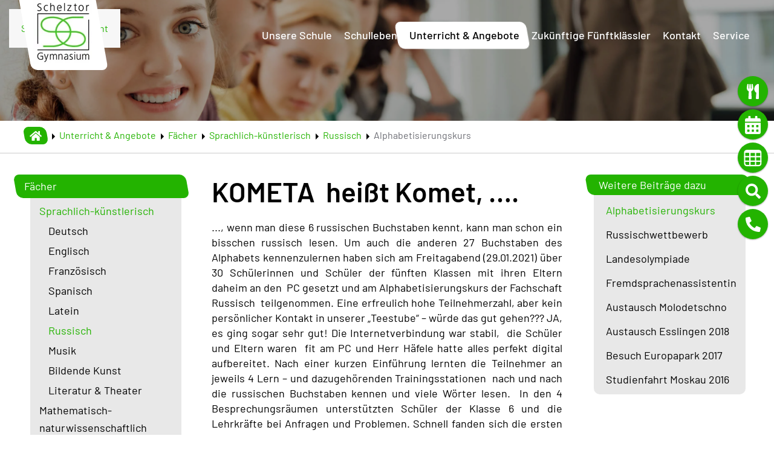

--- FILE ---
content_type: text/html; charset=utf-8
request_url: https://www.schelztor-gymnasium.de/unterricht-und-angebote/faecher/sprachlich-kuenstlerisch/russisch/alphabetisierungskurs
body_size: 9906
content:
<!DOCTYPE html>
<html lang="de-de" dir="ltr">
    <head>
        <meta name="viewport" content="width=device-width, initial-scale=1">
        <!-- WV -->
        
        <!-- Google Tag Manager -->
      
        <!-- End Google Tag Manager -->
        
        <link rel="apple-touch-icon" sizes="180x180" href="/templates/yootheme_child/favicons/apple-touch-icon.png">
        <link rel="icon" type="image/png" sizes="32x32" href="/templates/yootheme_child/favicons/favicon-32x32.png">
        <link rel="icon" type="image/png" sizes="16x16" href="/templates/yootheme_child/favicons/favicon-16x16.png">
        <link rel="manifest" href="/templates/yootheme_child/favicons/site.webmanifest">
        <link rel="mask-icon" href="/templates/yootheme_child/favicons/safari-pinned-tab.svg" color="#016eb4">
        <link rel="shortcut icon" href="/templates/yootheme_child/favicons/favicon.ico">
        <meta name="msapplication-TileColor" content="#000000">
        <meta name="msapplication-config" content="templates/yootheme_child/favicons/browserconfig.xml">
        <meta name="theme-color" content="#ffffff">
        <!-- WV -->

        <meta charset="utf-8">
	<meta name="generator" content="Joomla! - Open Source Content Management">
	<title>Schelztor Gymnasium – Alphabetisierungskurs</title>
	<link href="/favicon.ico" rel="icon" type="image/vnd.microsoft.icon">
<link href="/media/vendor/joomla-custom-elements/css/joomla-alert.min.css?0.4.1" rel="stylesheet">
	<link href="/media/system/css/joomla-fontawesome.min.css?4.5.32" rel="preload" as="style" onload="this.onload=null;this.rel='stylesheet'">
	<link href="/templates/yootheme_child/css/theme.13.css?1766414850" rel="stylesheet">
	<link href="/templates/yootheme_child/css/wv-custom.css?v=7668" rel="stylesheet">
	<link href="/media/plg_system_jcepro/site/css/content.min.css?86aa0286b6232c4a5b58f892ce080277" rel="stylesheet">
<script src="/media/vendor/jquery/js/jquery.min.js?3.7.1"></script>
	<script src="/media/legacy/js/jquery-noconflict.min.js?504da4"></script>
	<script type="application/json" class="joomla-script-options new">{"joomla.jtext":{"ERROR":"Fehler","MESSAGE":"Nachricht","NOTICE":"Hinweis","WARNING":"Warnung","JCLOSE":"Schließen","JOK":"OK","JOPEN":"Öffnen"},"system.paths":{"root":"","rootFull":"https:\/\/www.schelztor-gymnasium.de\/","base":"","baseFull":"https:\/\/www.schelztor-gymnasium.de\/"},"csrf.token":"a6a836ae0cdc402cfcec0ae22db9f68f"}</script>
	<script src="/media/system/js/core.min.js?a3d8f8"></script>
	<script src="/media/system/js/messages.min.js?9a4811" type="module"></script>
	<script src="/templates/yootheme/vendor/assets/uikit/dist/js/uikit.min.js?4.5.32"></script>
	<script src="/templates/yootheme/vendor/assets/uikit/dist/js/uikit-icons-fuse.min.js?4.5.32"></script>
	<script src="/templates/yootheme/js/theme.js?4.5.32"></script>
	<script src="/templates/yootheme_child/js/wv-script.js?v=7668"></script>
	<script src="/templates/yootheme_child/js/wv-custom-icons.js?v=7668"></script>
	<script src="/media/com_widgetkit/js/maps.js" defer></script>
	<script src="/administrator/components/com_widgetkit/vendor/assets/uikit/js/components/slideshow.min.js"></script>
	<script src="/administrator/components/com_widgetkit/vendor/assets/uikit/js/components/slideshow-fx.min.js"></script>
	<script type="application/ld+json">{"@context":"https://schema.org","@graph":[{"@type":"Organization","@id":"https://www.schelztor-gymnasium.de/#/schema/Organization/base","name":"Schelztor Gymnasium","url":"https://www.schelztor-gymnasium.de/"},{"@type":"WebSite","@id":"https://www.schelztor-gymnasium.de/#/schema/WebSite/base","url":"https://www.schelztor-gymnasium.de/","name":"Schelztor Gymnasium","publisher":{"@id":"https://www.schelztor-gymnasium.de/#/schema/Organization/base"}},{"@type":"WebPage","@id":"https://www.schelztor-gymnasium.de/#/schema/WebPage/base","url":"https://www.schelztor-gymnasium.de/unterricht-und-angebote/faecher/sprachlich-kuenstlerisch/russisch/alphabetisierungskurs","name":"Schelztor Gymnasium – Alphabetisierungskurs","isPartOf":{"@id":"https://www.schelztor-gymnasium.de/#/schema/WebSite/base"},"about":{"@id":"https://www.schelztor-gymnasium.de/#/schema/Organization/base"},"inLanguage":"de-DE"},{"@type":"Article","@id":"https://www.schelztor-gymnasium.de/#/schema/com_content/article/176","name":"Alphabetisierungskurs","headline":"Alphabetisierungskurs","inLanguage":"de-DE","isPartOf":{"@id":"https://www.schelztor-gymnasium.de/#/schema/WebPage/base"}}]}</script>
	<script>window.yootheme ||= {}; var $theme = yootheme.theme = {"i18n":{"close":{"label":"Schlie\u00dfen"},"totop":{"label":"Zur\u00fcck nach oben"},"marker":{"label":"\u00d6ffnen"},"navbarToggleIcon":{"label":"Men\u00fc \u00f6ffnen"},"paginationPrevious":{"label":"Vorherige Seite"},"paginationNext":{"label":"N\u00e4chste Seite"},"searchIcon":{"toggle":"Suche \u00f6ffnen","submit":"Suche ausf\u00fchren"},"slider":{"next":"N\u00e4chste Folie","previous":"Vorherige Folie","slideX":"Folie %s","slideLabel":"%s von %s"},"slideshow":{"next":"N\u00e4chste Folie","previous":"Vorherige Folie","slideX":"Folie %s","slideLabel":"%s von %s"},"lightboxPanel":{"next":"N\u00e4chste Folie","previous":"Vorherige Folie","slideLabel":"%s von %s","close":"Schlie\u00dfen"}}};</script>

    </head>
    <body class="">

        <div class="uk-hidden-visually uk-notification uk-notification-top-left uk-width-auto">
            <div class="uk-notification-message">
                <a href="#tm-main">Skip to main content</a>
            </div>
        </div>
    
        
        
        <div class="tm-page">

                        


<header class="tm-header-mobile uk-hidden@m">


    
        <div class="uk-navbar-container">

            <div class="uk-container uk-container-expand">
                <nav class="uk-navbar" uk-navbar="{&quot;align&quot;:&quot;left&quot;,&quot;container&quot;:&quot;.tm-header-mobile&quot;,&quot;boundary&quot;:&quot;.tm-header-mobile .uk-navbar-container&quot;}">

                                        <div class="uk-navbar-left ">

                                                    <a href="https://www.schelztor-gymnasium.de/" aria-label="Zurück zur Startseite" class="uk-logo uk-navbar-item">
    <picture>
<source type="image/webp" srcset="/templates/yootheme/cache/7f/schelztor_gymnasium_logo_n-7fa0934e.webp 97w" sizes="(min-width: 97px) 97px">
<img alt="Schelztor Gymnasium" loading="eager" src="/templates/yootheme/cache/db/schelztor_gymnasium_logo_n-dbd92abe.jpeg" width="97" height="106">
</picture></a>
                        
                        
                        
                    </div>
                    
                    
                                        <div class="uk-navbar-right">

                                                    
                        
                                                    <a uk-toggle href="#tm-dialog-mobile" class="uk-navbar-toggle">

        
        <div uk-navbar-toggle-icon></div>

        
    </a>
                        
                    </div>
                    
                </nav>
            </div>

        </div>

    



        <div id="tm-dialog-mobile" uk-offcanvas="container: true; overlay: true" mode="slide" flip>
        <div class="uk-offcanvas-bar uk-flex uk-flex-column">

                        <button class="uk-offcanvas-close uk-close-large" type="button" uk-close uk-toggle="cls: uk-close-large; mode: media; media: @s"></button>
            
                        <div class="uk-margin-auto-bottom">
                
<div class="uk-panel" id="module-menu-dialog-mobile">

    
    
<ul class="uk-nav uk-nav-default">
    
	<li class="item-107 uk-parent"><a href="/unsere-schule/leitbild">Unsere Schule</a>
	<ul class="uk-nav-sub">

		<li class="item-116"><a href="/unsere-schule/organisation">Organisation</a></li>
		<li class="item-115"><a href="/unsere-schule/leitbild">Leitbild</a></li>
		<li class="item-117"><a href="/unsere-schule/lehrkraefte">Lehrkräfte</a></li>
		<li class="item-118 uk-parent"><a href="/unsere-schule/profile">Profile</a>
		<ul>

			<li class="item-603"><a href="/unsere-schule/profile/g8">G8</a></li>
			<li class="item-604"><a href="/unsere-schule/profile/g9profile">G9</a></li></ul></li>
		<li class="item-119 uk-parent"><a href="/unsere-schule/elternbeirat">Elternbeirat</a>
		<ul>

			<li class="item-145"><a href="/unsere-schule/elternbeirat/aktueller-elternbeirat">Aktueller Elternbeirat</a></li></ul></li>
		<li class="item-120 uk-parent"><a href="/unsere-schule/geschichte">Geschichte</a>
		<ul>

			<li class="item-146"><a href="/unsere-schule/geschichte/naturwissenschaftliche-tradition">Naturwissenschaftliche Tradition</a></li></ul></li></ul></li>
	<li class="item-114 uk-parent"><a href="/schulleben/termine">Schulleben</a>
	<ul class="uk-nav-sub">

		<li class="item-268"><a href="/schulleben/news-aktuelles">News</a></li>
		<li class="item-121"><a href="/schulleben/termine">Termine</a></li>
		<li class="item-122"><a href="/schulleben/smv">SMV</a></li>
		<li class="item-123 uk-parent"><a href="/schulleben/mensa">Mensa</a>
		<ul>

			<li class="item-139"><a href="/schulleben/mensa/mensa">Mensa -Allergene/Zusatzstoffe</a></li></ul></li>
		<li class="item-124"><a href="/schulleben/foerderverein">Förderverein</a></li>
		<li class="item-125 uk-parent"><a href="/schulleben/kooperationen/volksbank-esslingen">Kooperationen</a>
		<ul>

			<li class="item-267"><a href="/schulleben/kooperationen/festo-esslingen">FESTO und RTC Esslingen</a></li>
			<li class="item-150"><a href="/schulleben/kooperationen/hlrs-stuttgart">HLRS Stuttgart</a></li>
			<li class="item-149"><a href="/schulleben/kooperationen/kit-karlsruhe">KIT Karlsruhe</a></li>
			<li class="item-147"><a href="/schulleben/kooperationen/volksbank-esslingen">Hochschule Esslingen</a></li></ul></li></ul></li>
	<li class="item-108 uk-active uk-parent"><a href="/unterricht-und-angebote/faecher">Unterricht &amp; Angebote</a>
	<ul class="uk-nav-sub">

		<li class="item-126 uk-active uk-parent"><a href="/unterricht-und-angebote/faecher">Fächer</a>
		<ul>

			<li class="item-172 uk-active uk-parent"><a href="/unterricht-und-angebote/faecher/sprachlich-kuenstlerisch">Sprachlich-künstlerisch</a>
			<ul>

				<li class="item-173"><a href="/unterricht-und-angebote/faecher/sprachlich-kuenstlerisch/deutsch">Deutsch</a></li>
				<li class="item-174 uk-parent"><a href="/unterricht-und-angebote/faecher/sprachlich-kuenstlerisch/englisch">Englisch</a>
				<ul>

					<li class="item-247"><a href="/unterricht-und-angebote/faecher/sprachlich-kuenstlerisch/englisch/englandfahrt">Englandfahrt</a></li></ul></li>
				<li class="item-175 uk-parent"><a href="/unterricht-und-angebote/faecher/sprachlich-kuenstlerisch/franzoesisch">Französisch</a>
				<ul>

					<li class="item-252"><a href="/unterricht-und-angebote/faecher/sprachlich-kuenstlerisch/franzoesisch/gfs-einmal-anders">GFS einmal anders!</a></li>
					<li class="item-410"><a href="/unterricht-und-angebote/faecher/sprachlich-kuenstlerisch/franzoesisch/delf">DELF</a></li>
					<li class="item-413"><a href="/unterricht-und-angebote/faecher/sprachlich-kuenstlerisch/franzoesisch/france-mobil">France Mobil</a></li>
					<li class="item-455"><a href="/unterricht-und-angebote/faecher/sprachlich-kuenstlerisch/franzoesisch/austausch-vienne-2024" target="_blank">Austausch Vienne 2024</a></li>
					<li class="item-456"><a href="/unterricht-und-angebote/faecher/sprachlich-kuenstlerisch/franzoesisch/vienne-2025" target="_blank">Austausch Vienne 2025</a></li>
					<li class="item-457"><a href="/unterricht-und-angebote/faecher/sprachlich-kuenstlerisch/franzoesisch/jubilaeum-institution-robin" target="_blank">Jubiläum Institution Robin</a></li></ul></li>
				<li class="item-176"><a href="/unterricht-und-angebote/faecher/sprachlich-kuenstlerisch/spanisch">Spanisch</a></li>
				<li class="item-177 uk-parent"><a href="/unterricht-und-angebote/faecher/sprachlich-kuenstlerisch/latein">Latein</a>
				<ul>

					<li class="item-196"><a href="/unterricht-und-angebote/faecher/sprachlich-kuenstlerisch/latein/fahrt-zur-villa-rustica">Fahrt zur Villa rustica</a></li></ul></li>
				<li class="item-178 uk-active uk-parent"><a href="/unterricht-und-angebote/faecher/sprachlich-kuenstlerisch/russisch">Russisch</a>
				<ul>

					<li class="item-345 uk-active"><a href="/unterricht-und-angebote/faecher/sprachlich-kuenstlerisch/russisch/alphabetisierungskurs">Alphabetisierungskurs</a></li>
					<li class="item-197"><a href="/unterricht-und-angebote/faecher/sprachlich-kuenstlerisch/russisch/russischwettbewerb">Russischwettbewerb</a></li>
					<li class="item-262"><a href="/unterricht-und-angebote/faecher/sprachlich-kuenstlerisch/russisch/landesolympiade" target="_blank">Landesolympiade</a></li>
					<li class="item-199"><a href="/unterricht-und-angebote/faecher/sprachlich-kuenstlerisch/russisch/fremdsprachenassistentin">Fremdsprachenassistentin</a></li>
					<li class="item-264"><a href="/unterricht-und-angebote/faecher/sprachlich-kuenstlerisch/russisch/austausch-molodetschno" target="_blank">Austausch Molodetschno</a></li>
					<li class="item-260"><a href="/unterricht-und-angebote/faecher/sprachlich-kuenstlerisch/russisch/austausch-molodetschno-2018">Austausch Esslingen 2018</a></li>
					<li class="item-261"><a href="/unterricht-und-angebote/faecher/sprachlich-kuenstlerisch/russisch/besuch-europapark-2017" target="_blank">Besuch Europapark 2017</a></li>
					<li class="item-265"><a href="/unterricht-und-angebote/faecher/sprachlich-kuenstlerisch/russisch/studienfahrt-moskau-2016" target="_blank">Studienfahrt Moskau 2016</a></li></ul></li>
				<li class="item-179 uk-parent"><a href="/unterricht-und-angebote/faecher/sprachlich-kuenstlerisch/musik">Musik</a>
				<ul>

					<li class="item-200"><a href="/unterricht-und-angebote/faecher/sprachlich-kuenstlerisch/musik/unterstufenchor-kl-6-7">Unterstufenchor (Kl. 6/7)</a></li>
					<li class="item-201"><a href="/unterricht-und-angebote/faecher/sprachlich-kuenstlerisch/musik/chor-kl-8-12">Chor (Kl. 8-12)</a></li>
					<li class="item-202"><a href="/unterricht-und-angebote/faecher/sprachlich-kuenstlerisch/musik/jazz-band">Jazz-Band</a></li></ul></li>
				<li class="item-180"><a href="/unterricht-und-angebote/faecher/sprachlich-kuenstlerisch/bildende-kunst">Bildende Kunst</a></li>
				<li class="item-181 uk-parent"><a href="/unterricht-und-angebote/faecher/sprachlich-kuenstlerisch/literatur-theater">Literatur &amp; Theater</a>
				<ul>

					<li class="item-191"><a href="/unterricht-und-angebote/faecher/sprachlich-kuenstlerisch/literatur-theater/opa-harry-laesst-gruessen">Opa Harry lässt grüßen</a></li>
					<li class="item-414"><a href="/unterricht-und-angebote/faecher/sprachlich-kuenstlerisch/literatur-theater/man-sieht-sich-immer-zweimal-im-leben">Man sieht sich immer zweimal im Leben</a></li></ul></li></ul></li>
			<li class="item-204 uk-parent"><a href="/unterricht-und-angebote/faecher/mathematisch-naturwissenschaftlich">Mathematisch-naturwissenschaftlich</a>
			<ul>

				<li class="item-213"><a href="/unterricht-und-angebote/faecher/mathematisch-naturwissenschaftlich/mathematik">Mathematik</a></li>
				<li class="item-216"><a href="/unterricht-und-angebote/faecher/mathematisch-naturwissenschaftlich/biologie">Biologie/BNT</a></li>
				<li class="item-217"><a href="/unterricht-und-angebote/faecher/mathematisch-naturwissenschaftlich/chemie">Chemie</a></li>
				<li class="item-218"><a href="/unterricht-und-angebote/faecher/mathematisch-naturwissenschaftlich/physik">Physik</a></li>
				<li class="item-219"><a href="/unterricht-und-angebote/faecher/mathematisch-naturwissenschaftlich/informatik">Informatik</a></li>
				<li class="item-221"><a href="/unterricht-und-angebote/faecher/mathematisch-naturwissenschaftlich/nwt-1">NwT-1</a></li>
				<li class="item-222"><a href="/unterricht-und-angebote/faecher/mathematisch-naturwissenschaftlich/nwt">NwT</a></li></ul></li>
			<li class="item-203 uk-parent"><a href="/unterricht-und-angebote/faecher/gesellschaftswissenschaftlich">Gesellschafts­wissenschaftlich</a>
			<ul>

				<li class="item-205"><a href="/unterricht-und-angebote/faecher/gesellschaftswissenschaftlich/geschichte">Geschichte</a></li>
				<li class="item-206"><a href="/unterricht-und-angebote/faecher/gesellschaftswissenschaftlich/geographie">Geographie</a></li>
				<li class="item-209"><a href="/unterricht-und-angebote/faecher/gesellschaftswissenschaftlich/gemeinschaftskunde">Gemeinschaftskunde</a></li>
				<li class="item-210"><a href="/unterricht-und-angebote/faecher/gesellschaftswissenschaftlich/wirtschaft">Wirtschaft</a></li>
				<li class="item-211 uk-parent"><a href="/unterricht-und-angebote/faecher/gesellschaftswissenschaftlich/religionslehre">Religionslehre</a>
				<ul>

					<li class="item-306"><a href="/unterricht-und-angebote/faecher/gesellschaftswissenschaftlich/religionslehre/kinderrechte">Kinderrechte</a></li>
					<li class="item-409"><a href="/unterricht-und-angebote/faecher/gesellschaftswissenschaftlich/religionslehre/brunnenbauaktion">Brunnenbauaktion</a></li>
					<li class="item-411"><a href="/unterricht-und-angebote/faecher/gesellschaftswissenschaftlich/religionslehre/besuch-moschee">Besuch Moschee</a></li>
					<li class="item-412"><a href="/unterricht-und-angebote/faecher/gesellschaftswissenschaftlich/religionslehre/besuch-synagoge">Besuch Synagoge</a></li></ul></li>
				<li class="item-212"><a href="/unterricht-und-angebote/faecher/gesellschaftswissenschaftlich/ethik">Ethik</a></li></ul></li>
			<li class="item-226 uk-parent"><a href="/unterricht-und-angebote/faecher/sport">Sport</a>
			<ul>

				<li class="item-341"><a href="/unterricht-und-angebote/faecher/sport/sport">Sport</a></li>
				<li class="item-232"><a href="/unterricht-und-angebote/faecher/sport/respekt">Respekt</a></li></ul></li>
			<li class="item-305 uk-parent"><a href="/unterricht-und-angebote/faecher/medienbildung">Medienbildung</a>
			<ul>

				<li class="item-342"><a href="/unterricht-und-angebote/faecher/medienbildung/medienwelten">Medienwelten</a></li>
				<li class="item-343"><a href="/unterricht-und-angebote/faecher/medienbildung/itg">ITG</a></li></ul></li></ul></li>
		<li class="item-182"><a href="/unterricht-und-angebote/schelztor">AG-Übersicht</a></li>
		<li class="item-127 uk-parent"><a href="/unterricht-und-angebote/beratung/beratungslehrerin">Beratung</a>
		<ul>

			<li class="item-160"><a href="/unterricht-und-angebote/beratung/beratungslehrerin">Beratungslehrerin</a></li>
			<li class="item-161"><a href="/unterricht-und-angebote/beratung/lrs-programm">LRS Programm</a></li>
			<li class="item-163"><a href="/unterricht-und-angebote/beratung/schulsozialarbeit">Schulsozialarbeit</a></li>
			<li class="item-162"><a href="/unterricht-und-angebote/beratung/oberstufenberatung">Oberstufenberatung</a></li></ul></li>
		<li class="item-128 uk-parent"><a href="/unterricht-und-angebote/betreuung/ganztagesangebot">Betreuung</a>
		<ul>

			<li class="item-165"><a href="/unterricht-und-angebote/betreuung/ganztagesangebot">Ganztagesangebot</a></li>
			<li class="item-166"><a href="/unterricht-und-angebote/betreuung/hausaufgabenbeaufsichtigung">HA-Beaufsichtigung</a></li>
			<li class="item-167"><a href="/unterricht-und-angebote/betreuung/schueler-gestalten-schule">Schüler Gestalten Schule</a></li></ul></li>
		<li class="item-129 uk-parent"><a href="/unterricht-und-angebote/sg-unterwegs/winterschullandheim">SG unterwegs</a>
		<ul>

			<li class="item-168"><a href="/unterricht-und-angebote/sg-unterwegs/winterschullandheim">Winterschullandheim</a></li>
			<li class="item-169"><a href="/unterricht-und-angebote/sg-unterwegs/schullandheim-respekt">Schullandheim Respekt</a></li>
			<li class="item-170"><a href="/unterricht-und-angebote/sg-unterwegs/dachau">Dachau</a></li></ul></li>
		<li class="item-185"><a href="/unterricht-und-angebote/sozialpraktikum">Sozialpraktikum</a></li>
		<li class="item-186"><a href="/unterricht-und-angebote/bogy">BOGY</a></li></ul></li>
	<li class="item-109 uk-parent"><a href="/zukuenftige-fuenftklaessler">Zukünftige Fünftklässler</a>
	<ul class="uk-nav-sub">

		<li class="item-134"><a href="/zukuenftige-fuenftklaessler/tag-der-offenen-tuer">Tag der offenen Tür und Infoabend</a></li>
		<li class="item-133"><a href="/zukuenftige-fuenftklaessler/anmeldung">Anmeldung</a></li>
		<li class="item-131"><a href="/zukuenftige-fuenftklaessler/5er-programm">5er-Programm</a></li>
		<li class="item-132"><a href="/zukuenftige-fuenftklaessler/kurzinfo-schule">Kurzinfo / Schulfilm</a></li>
		<li class="item-344"><a href="/zukuenftige-fuenftklaessler/faq">FAQ</a></li></ul></li>
	<li class="item-112 uk-parent"><a href="/kontakt/kontaktdaten">Kontakt</a>
	<ul class="uk-nav-sub">

		<li class="item-140"><a href="/kontakt/kontaktdaten" class="contact-data-link">Kontaktdaten</a></li></ul></li>
	<li class="item-110 uk-parent"><a href="/downloads/anmeldungabmeldung">Service</a>
	<ul class="uk-nav-sub">

		<li class="item-257"><a href="https://schelztor.webuntis.com" target="_blank">WebUntis</a></li>
		<li class="item-602"><a href="/downloads/klassengeld">Klassengeld</a></li>
		<li class="item-256"><a href="/downloads/ferienplaene">Unterrichtszeiten und Ferien</a></li>
		<li class="item-138"><a href="/downloads/eltern">Eltern &amp; Schüler</a></li>
		<li class="item-183"><a href="/downloads/abitur">Abitur</a></li>
		<li class="item-135"><a href="/downloads/anmeldungabmeldung">An- und Abmeldung</a></li></ul></li></ul>

</div>

            </div>
            
                        <div class="uk-grid-margin">
                
<div class="uk-panel" id="module-193">

    
    <div class="uk-grid tm-grid-expand uk-child-width-1-1 uk-grid-margin">
<div class="uk-grid-item-match uk-width-1-1 mobile-menu-contact">
        <div class="uk-tile-primary uk-tile">    
        
            
            
            
                
                    <div class="uk-panel uk-margin"><p><span>Schelztor-Gymnasium</span><br /><span>Barbarossastr. 85</span><br /><span>73732 Esslingen a.N.</span></p>
<p>Telefon: <a href="tel:+4971135123350">+49 (0)7 11 - 35 12-33 50</a><br />
    Telefon: <a href="tel:+4971135123351">+49 (0)7 11 - 35 12-33 51</a><br />Telefax: +49 (0)7 11 - 35 12-33 60</p>
<p><joomla-hidden-mail is-link="1" is-email="1" first="c2NoZWx6dG9yLWd5bW5hc2l1bQ==" last="ZXNzbGluZ2VuLmRl" text="c2NoZWx6dG9yLWd5bW5hc2l1bUBlc3NsaW5nZW4uZGU=" base="/schelztor"><a href="mailto:schelztor-gymnasium@esslingen.de" base="/schelztor">schelztor-gymnasium@esslingen.de</a></joomla-hidden-mail></p></div><div class="uk-panel uk-margin"><p>Öffnungszeiten Sekretariat<br />Mo. - Fr. 08:30 – 12:30 Uhr und<br />Mo. 13:00 - 14:30 Uhr</p></div>
<div class="social uk-margin" uk-scrollspy="target: [uk-scrollspy-class];">    <ul class="uk-child-width-auto uk-grid-small uk-flex-inline uk-flex-middle" uk-grid>
            <li class="el-item">
<a class="el-link uk-icon-button" href="https://www.instagram.com/schelztorgym/" target="_blank" rel="noreferrer"><span uk-icon="icon: instagram; width: 60; height: 60;"></span></a></li>
    
    </ul></div>
                
            
        
        </div>    
</div></div>
</div>

            </div>
            
        </div>
    </div>
    
    
    

</header>




<header class="tm-header uk-visible@m">



    
        <div class="uk-navbar-container">

            <div class="uk-container">
                <nav class="uk-navbar" uk-navbar="{&quot;align&quot;:&quot;left&quot;,&quot;container&quot;:&quot;.tm-header&quot;,&quot;boundary&quot;:&quot;.tm-header .uk-navbar-container&quot;}">

                                        <div class="uk-navbar-left ">

                                                    <a href="https://www.schelztor-gymnasium.de/" aria-label="Zurück zur Startseite" class="uk-logo uk-navbar-item">
    <picture>
<source type="image/webp" srcset="/templates/yootheme/cache/7f/schelztor_gymnasium_logo_n-7fa0934e.webp 97w" sizes="(min-width: 97px) 97px">
<img alt="Schelztor Gymnasium" loading="eager" src="/templates/yootheme/cache/db/schelztor_gymnasium_logo_n-dbd92abe.jpeg" width="97" height="106">
</picture></a>
                        
                        
                        
                    </div>
                    
                    
                                        <div class="uk-navbar-right">

                                                    
<ul class="uk-navbar-nav" id="module-1">
    
	<li class="item-107 uk-parent"><a href="/unsere-schule/leitbild"> Unsere Schule</a>
	<div class="uk-navbar-dropdown uk-navbar-dropdown wv-dropdown-0"><div><ul class="uk-nav uk-navbar-dropdown-nav">

		<li class="item-116"><a href="/unsere-schule/organisation"> Organisation</a></li>
		<li class="item-115"><a href="/unsere-schule/leitbild"> Leitbild</a></li>
		<li class="item-117"><a href="/unsere-schule/lehrkraefte"> Lehrkräfte</a></li>
		<li class="item-118"><a href="/unsere-schule/profile"> Profile</a></li>
		<li class="item-119"><a href="/unsere-schule/elternbeirat"> Elternbeirat</a></li>
		<li class="item-120"><a href="/unsere-schule/geschichte"> Geschichte</a></li></ul></div></div></li>
	<li class="item-114 uk-parent"><a href="/schulleben/termine"> Schulleben</a>
	<div class="uk-navbar-dropdown uk-navbar-dropdown wv-dropdown-1"><div><ul class="uk-nav uk-navbar-dropdown-nav">

		<li class="item-268"><a href="/schulleben/news-aktuelles"> News</a></li>
		<li class="item-121"><a href="/schulleben/termine"> Termine</a></li>
		<li class="item-122"><a href="/schulleben/smv"> SMV</a></li>
		<li class="item-123"><a href="/schulleben/mensa"> Mensa</a></li>
		<li class="item-124"><a href="/schulleben/foerderverein"> Förderverein</a></li>
		<li class="item-125"><a href="/schulleben/kooperationen/volksbank-esslingen"> Kooperationen</a></li></ul></div></div></li>
	<li class="item-108 uk-active uk-parent"><a href="/unterricht-und-angebote/faecher"> Unterricht &amp; Angebote</a>
	<div class="uk-navbar-dropdown uk-navbar-dropdown wv-dropdown-2"><div><ul class="uk-nav uk-navbar-dropdown-nav">

		<li class="item-126 uk-active"><a href="/unterricht-und-angebote/faecher"> Fächer</a></li>
		<li class="item-182"><a href="/unterricht-und-angebote/schelztor"> AG-Übersicht</a></li>
		<li class="item-127"><a href="/unterricht-und-angebote/beratung/beratungslehrerin"> Beratung</a></li>
		<li class="item-128"><a href="/unterricht-und-angebote/betreuung/ganztagesangebot"> Betreuung</a></li>
		<li class="item-129"><a href="/unterricht-und-angebote/sg-unterwegs/winterschullandheim"> SG unterwegs</a></li>
		<li class="item-185"><a href="/unterricht-und-angebote/sozialpraktikum"> Sozialpraktikum</a></li>
		<li class="item-186"><a href="/unterricht-und-angebote/bogy"> BOGY</a></li></ul></div></div></li>
	<li class="item-109 uk-parent"><a href="/zukuenftige-fuenftklaessler"> Zukünftige Fünftklässler</a>
	<div class="uk-navbar-dropdown uk-navbar-dropdown wv-dropdown-3" style="width: 320px;"><div><ul class="uk-nav uk-navbar-dropdown-nav">

		<li class="item-134"><a href="/zukuenftige-fuenftklaessler/tag-der-offenen-tuer"> Tag der offenen Tür und Infoabend</a></li>
		<li class="item-133"><a href="/zukuenftige-fuenftklaessler/anmeldung"> Anmeldung</a></li>
		<li class="item-131"><a href="/zukuenftige-fuenftklaessler/5er-programm"> 5er-Programm</a></li>
		<li class="item-132"><a href="/zukuenftige-fuenftklaessler/kurzinfo-schule"> Kurzinfo / Schulfilm</a></li>
		<li class="item-344"><a href="/zukuenftige-fuenftklaessler/faq"> FAQ</a></li></ul></div></div></li>
	<li class="item-112 uk-parent"><a href="/kontakt/kontaktdaten"> Kontakt</a>
	<div class="uk-navbar-dropdown uk-navbar-dropdown wv-dropdown-4"><div><ul class="uk-nav uk-navbar-dropdown-nav">

		<li class="item-140"><a href="/kontakt/kontaktdaten" class="contact-data-link"> Kontaktdaten</a></li></ul></div></div></li>
	<li class="item-110 uk-parent"><a href="/downloads/anmeldungabmeldung"> Service</a>
	<div class="uk-navbar-dropdown uk-navbar-dropdown wv-dropdown-5"><div><ul class="uk-nav uk-navbar-dropdown-nav">

		<li class="item-257"><a href="https://schelztor.webuntis.com" target="_blank"> WebUntis</a></li>
		<li class="item-602"><a href="/downloads/klassengeld"> Klassengeld</a></li>
		<li class="item-256"><a href="/downloads/ferienplaene"> Unterrichtszeiten und Ferien</a></li>
		<li class="item-138"><a href="/downloads/eltern"> Eltern &amp; Schüler</a></li>
		<li class="item-183"><a href="/downloads/abitur"> Abitur</a></li>
		<li class="item-135"><a href="/downloads/anmeldungabmeldung"> An- und Abmeldung</a></li></ul></div></div></li></ul>

                        
                                                    
                        
                    </div>
                    
                </nav>
            </div>

        </div>

    







</header>

            
            <div id="module-189" class="builder"><!-- Builder #module-189 -->
<div class="subpage-header uk-section-default uk-inverse-light uk-position-relative" tm-header-transparent-noplaceholder>
        <div data-src="/images/dummy_bg/sg_bg_1.jpg" data-sources="[{&quot;type&quot;:&quot;image\/webp&quot;,&quot;srcset&quot;:&quot;\/templates\/yootheme\/cache\/62\/sg_bg_1-62310e14.webp 2700w&quot;,&quot;sizes&quot;:&quot;(max-aspect-ratio: 2700\/1802) 150vh&quot;}]" uk-img class="uk-background-norepeat uk-background-cover uk-background-center-center uk-section">    
        
                <div class="uk-position-cover" style="background-color: rgba(0, 0, 0, 0.34);"></div>        
        
            
                                <div class="uk-container uk-position-relative">                
                    <div class="uk-grid tm-grid-expand uk-child-width-1-1 uk-grid-margin">
<div class="uk-width-1-1">
    
        
            
            
            
                
                    
                
            
        
    
</div></div>
                                </div>                
            
        
        </div>
    
</div></div>
<div class="tm-top uk-section-default uk-section">

    
        
        
        
                        <div class="uk-container">
            
                
<div class="uk-panel breads" id="module-112">

    
    <ul class="uk-breadcrumb"><li class="home"><a href="/"><i uk-icon="home"></i></a></li><li><i uk-icon="triangle-right"></i><a href="/unterricht-und-angebote/faecher">Unterricht &amp; Angebote</a></li><li><i uk-icon="triangle-right"></i><a href="/unterricht-und-angebote/faecher">Fächer</a></li><li><i uk-icon="triangle-right"></i><a href="/unterricht-und-angebote/faecher/sprachlich-kuenstlerisch">Sprachlich-künstlerisch</a></li><li><i uk-icon="triangle-right"></i><a href="/unterricht-und-angebote/faecher/sprachlich-kuenstlerisch/russisch">Russisch</a></li><li class="uk-active"><i uk-icon="triangle-right"></i><span>Alphabetisierungskurs</span></li></ul>
</div>

                        </div>
            
        
    
</div>


            <main id="tm-main" >

                
                <div id="system-message-container" aria-live="polite"></div>

                <!-- Builder #template-j53ayu-9 -->
<div class="content-container uk-section-default uk-section">
    
        
        
        
            
                                <div class="uk-container">                
                    <div class="uk-grid tm-grid-expand uk-grid-margin" uk-grid>
<div class="uk-width-1-4@m col-1">
    
        
            
            
            
                
                    <div>
<div class="uk-panel" id="module-113">

    
    
<ul class="sidebar-menu uk-nav uk-nav-default">
    
	<li class="item-126 uk-active uk-parent"><a href="/unterricht-und-angebote/faecher">Fächer</a>
	<ul class="uk-nav-sub">

		<li class="item-172 uk-active uk-parent"><a href="/unterricht-und-angebote/faecher/sprachlich-kuenstlerisch">Sprachlich-künstlerisch</a>
		<ul>

			<li class="item-173"><a href="/unterricht-und-angebote/faecher/sprachlich-kuenstlerisch/deutsch">Deutsch</a></li>
			<li class="item-174"><a href="/unterricht-und-angebote/faecher/sprachlich-kuenstlerisch/englisch">Englisch</a></li>
			<li class="item-175"><a href="/unterricht-und-angebote/faecher/sprachlich-kuenstlerisch/franzoesisch">Französisch</a></li>
			<li class="item-176"><a href="/unterricht-und-angebote/faecher/sprachlich-kuenstlerisch/spanisch">Spanisch</a></li>
			<li class="item-177"><a href="/unterricht-und-angebote/faecher/sprachlich-kuenstlerisch/latein">Latein</a></li>
			<li class="item-178 uk-active"><a href="/unterricht-und-angebote/faecher/sprachlich-kuenstlerisch/russisch">Russisch</a></li>
			<li class="item-179"><a href="/unterricht-und-angebote/faecher/sprachlich-kuenstlerisch/musik">Musik</a></li>
			<li class="item-180"><a href="/unterricht-und-angebote/faecher/sprachlich-kuenstlerisch/bildende-kunst">Bildende Kunst</a></li>
			<li class="item-181"><a href="/unterricht-und-angebote/faecher/sprachlich-kuenstlerisch/literatur-theater">Literatur &amp; Theater</a></li></ul></li>
		<li class="item-204"><a href="/unterricht-und-angebote/faecher/mathematisch-naturwissenschaftlich">Mathematisch-naturwissenschaftlich</a></li>
		<li class="item-203"><a href="/unterricht-und-angebote/faecher/gesellschaftswissenschaftlich">Gesellschafts­wissenschaftlich</a></li>
		<li class="item-226"><a href="/unterricht-und-angebote/faecher/sport">Sport</a></li>
		<li class="item-305"><a href="/unterricht-und-angebote/faecher/medienbildung">Medienbildung</a></li></ul></li>
	<li class="item-182"><a href="/unterricht-und-angebote/schelztor">AG-Übersicht</a></li>
	<li class="item-127"><a href="/unterricht-und-angebote/beratung/beratungslehrerin">Beratung</a></li>
	<li class="item-128"><a href="/unterricht-und-angebote/betreuung/ganztagesangebot">Betreuung</a></li>
	<li class="item-129"><a href="/unterricht-und-angebote/sg-unterwegs/winterschullandheim">SG unterwegs</a></li>
	<li class="item-185"><a href="/unterricht-und-angebote/sozialpraktikum">Sozialpraktikum</a></li>
	<li class="item-186"><a href="/unterricht-und-angebote/bogy">BOGY</a></li></ul>

</div>
</div>
                
            
        
    
</div>
<div class="uk-width-1-2@m col-2">
    
        
            
            
            
                
                    <div class="tm-content"><h1><strong>KOMETA&nbsp; heißt Komet, ….</strong></h1>
<p style="text-align: justify;">..., wenn man diese 6 russischen Buchstaben kennt, kann man schon ein bisschen russisch lesen. Um auch die anderen 27 Buchstaben des Alphabets kennenzulernen haben sich am Freitagabend (29.01.2021) über 30 Schülerinnen und Schüler der fünften Klassen mit ihren Eltern daheim an den &nbsp;PC gesetzt und am Alphabetisierungskurs der Fachschaft Russisch &nbsp;teilgenommen. Eine erfreulich hohe Teilnehmerzahl, aber kein persönlicher Kontakt in unserer „Teestube“ – würde das gut gehen??? JA, es ging sogar sehr gut! Die Internetverbindung war stabil, &nbsp;die Schüler und Eltern waren &nbsp;fit am PC und Herr Häfele hatte alles perfekt digital aufbereitet. Nach einer kurzen Einführung lernten die Teilnehmer an jeweils 4 Lern – und dazugehörenden Trainingsstationen&nbsp; nach und nach die russischen Buchstaben kennen und viele Wörter lesen.&nbsp; In den 4 Besprechungsräumen unterstützten Schüler der Klasse 6 und die Lehrkräfte bei Anfragen und Problemen. Schnell fanden sich die ersten Kinder im „Pausenraum“ ein, wo Tim Häfele mit kleinen Lese-Wettbewerben für Spannung und Unterhaltung sorgte. Danach lasen alle gemeinsam einen lustigen Text, bei dem immer mehr deutsche Buchstaben durch russische ersetzt wurden. Alle Teilnehmer hatten außerdem an einem Russland- Preisrätsel teilgenommen, dessen Gewinner per Glücksrad ermittelt wurden. Wir haben uns sehr über das große Interesse der vielen Familien gefreut und hoffen sehr, einige von Euch Fünftklässlern ab September im Unterricht mit Mascha und Mischka&nbsp; in unserer “Teestube“ begrüßen zu können.</p>
<p>Fachschaft Russisch</p>
<p><img src="/images/faecher/russisch/ABC.png" alt="ABC" width="775" height="576" /></p></div>
                
            
        
    
</div>
<div class="uk-width-1-4@m col-3 tm-sidebar-b">
    
        
            
            
            
                
                    <div>
<div class="uk-panel faecher" id="module-149">

    
        <h3>

                Weitere Beiträge dazu        
        </h3>

    
    
<ul class="uk-nav uk-nav-default">
    
	<li class="item-345 uk-active"><a href="/unterricht-und-angebote/faecher/sprachlich-kuenstlerisch/russisch/alphabetisierungskurs">Alphabetisierungskurs</a></li>
	<li class="item-197"><a href="/unterricht-und-angebote/faecher/sprachlich-kuenstlerisch/russisch/russischwettbewerb">Russischwettbewerb</a></li>
	<li class="item-262"><a href="/unterricht-und-angebote/faecher/sprachlich-kuenstlerisch/russisch/landesolympiade" target="_blank">Landesolympiade</a></li>
	<li class="item-199"><a href="/unterricht-und-angebote/faecher/sprachlich-kuenstlerisch/russisch/fremdsprachenassistentin">Fremdsprachenassistentin</a></li>
	<li class="item-264"><a href="/unterricht-und-angebote/faecher/sprachlich-kuenstlerisch/russisch/austausch-molodetschno" target="_blank">Austausch Molodetschno</a></li>
	<li class="item-260"><a href="/unterricht-und-angebote/faecher/sprachlich-kuenstlerisch/russisch/austausch-molodetschno-2018">Austausch Esslingen 2018</a></li>
	<li class="item-261"><a href="/unterricht-und-angebote/faecher/sprachlich-kuenstlerisch/russisch/besuch-europapark-2017" target="_blank">Besuch Europapark 2017</a></li>
	<li class="item-265"><a href="/unterricht-und-angebote/faecher/sprachlich-kuenstlerisch/russisch/studienfahrt-moskau-2016" target="_blank">Studienfahrt Moskau 2016</a></li></ul>

</div>
</div>
                
            
        
    
</div></div>
                                </div>                
            
        
    
</div>

                
            </main>

            

                        <footer>
                <!-- Builder #footer -->
<div class="footer footer-1 uk-section-primary uk-section">
    
        
        
        
            
                                <div class="uk-container">                
                    <div class="uk-grid tm-grid-expand uk-child-width-1-1 uk-grid-margin">
<div class="uk-width-1-1">
    
        
            
            
            
                
                    <div>
<div class="uk-grid uk-child-width-1-1" uk-grid>    <div>
<div class="uk-panel" id="module-96">

    
    
<ul class="uk-nav uk-nav-default">
    
	<li class="item-107 uk-parent"><a href="/unsere-schule/leitbild">Unsere Schule</a>
	<ul class="uk-nav-sub">

		<li class="item-116"><a href="/unsere-schule/organisation">Organisation</a></li>
		<li class="item-115"><a href="/unsere-schule/leitbild">Leitbild</a></li>
		<li class="item-117"><a href="/unsere-schule/lehrkraefte">Lehrkräfte</a></li>
		<li class="item-118"><a href="/unsere-schule/profile">Profile</a></li>
		<li class="item-119"><a href="/unsere-schule/elternbeirat">Elternbeirat</a></li>
		<li class="item-120"><a href="/unsere-schule/geschichte">Geschichte</a></li></ul></li>
	<li class="item-114 uk-parent"><a href="/schulleben/termine">Schulleben</a>
	<ul class="uk-nav-sub">

		<li class="item-268"><a href="/schulleben/news-aktuelles">News</a></li>
		<li class="item-121"><a href="/schulleben/termine">Termine</a></li>
		<li class="item-122"><a href="/schulleben/smv">SMV</a></li>
		<li class="item-123"><a href="/schulleben/mensa">Mensa</a></li>
		<li class="item-124"><a href="/schulleben/foerderverein">Förderverein</a></li>
		<li class="item-125"><a href="/schulleben/kooperationen/volksbank-esslingen">Kooperationen</a></li></ul></li>
	<li class="item-108 uk-active uk-parent"><a href="/unterricht-und-angebote/faecher">Unterricht &amp; Angebote</a>
	<ul class="uk-nav-sub">

		<li class="item-126 uk-active"><a href="/unterricht-und-angebote/faecher">Fächer</a></li>
		<li class="item-182"><a href="/unterricht-und-angebote/schelztor">AG-Übersicht</a></li>
		<li class="item-127"><a href="/unterricht-und-angebote/beratung/beratungslehrerin">Beratung</a></li>
		<li class="item-128"><a href="/unterricht-und-angebote/betreuung/ganztagesangebot">Betreuung</a></li>
		<li class="item-129"><a href="/unterricht-und-angebote/sg-unterwegs/winterschullandheim">SG unterwegs</a></li>
		<li class="item-185"><a href="/unterricht-und-angebote/sozialpraktikum">Sozialpraktikum</a></li>
		<li class="item-186"><a href="/unterricht-und-angebote/bogy">BOGY</a></li></ul></li>
	<li class="item-109 uk-parent"><a href="/zukuenftige-fuenftklaessler">Zukünftige Fünftklässler</a>
	<ul class="uk-nav-sub">

		<li class="item-134"><a href="/zukuenftige-fuenftklaessler/tag-der-offenen-tuer">Tag der offenen Tür und Infoabend</a></li>
		<li class="item-133"><a href="/zukuenftige-fuenftklaessler/anmeldung">Anmeldung</a></li>
		<li class="item-131"><a href="/zukuenftige-fuenftklaessler/5er-programm">5er-Programm</a></li>
		<li class="item-132"><a href="/zukuenftige-fuenftklaessler/kurzinfo-schule">Kurzinfo / Schulfilm</a></li>
		<li class="item-344"><a href="/zukuenftige-fuenftklaessler/faq">FAQ</a></li></ul></li>
	<li class="item-112 uk-parent"><a href="/kontakt/kontaktdaten">Kontakt</a>
	<ul class="uk-nav-sub">

		<li class="item-140"><a href="/kontakt/kontaktdaten" class="contact-data-link">Kontaktdaten</a></li></ul></li>
	<li class="item-110 uk-parent"><a href="/downloads/anmeldungabmeldung">Service</a>
	<ul class="uk-nav-sub">

		<li class="item-257"><a href="https://schelztor.webuntis.com" target="_blank">WebUntis</a></li>
		<li class="item-602"><a href="/downloads/klassengeld">Klassengeld</a></li>
		<li class="item-256"><a href="/downloads/ferienplaene">Unterrichtszeiten und Ferien</a></li>
		<li class="item-138"><a href="/downloads/eltern">Eltern &amp; Schüler</a></li>
		<li class="item-183"><a href="/downloads/abitur">Abitur</a></li>
		<li class="item-135"><a href="/downloads/anmeldungabmeldung">An- und Abmeldung</a></li></ul></li></ul>

</div>
</div>    <div>
<div class="uk-panel" id="module-117">

    
    
<ul class="uk-nav uk-nav-default">
    
	<li class="item-143"><a href="/impressum">Impressum</a></li>
	<li class="item-144"><a href="/datenschutz">Datenschutz</a></li></ul>

</div>
</div></div></div>
                
            
        
    
</div></div>
                                </div>                
            
        
    
</div>
<div class="sidebar-fixed-container uk-section-default uk-section">
    
        
        
        
            
                                <div class="uk-container">                
                    <div class="uk-grid tm-grid-expand uk-child-width-1-1 uk-grid-margin">
<div class="uk-width-1-1">
    
        
            
            
            
                
                    <div>
<div class="uk-panel" id="module-190">

    
    
<div class="uk-margin-remove-last-child custom" ><div class="sidebar-fixed-container">
<div class="uk-container uk-container-center">
<div class="sidebar-fixed">
<div class="sidebar-fixed-item"><a href="https://schelztor-gymnasium.inetmenue.de/sf/" target="_blank" rel="noopener" title="Mensa"><i uk-icon="cutlary"></i></a></div>
<div class="sidebar-fixed-item"><a href="/schulleben/termine" title="Termine"><i uk-icon="calendar"></i></a></div>
<div class="sidebar-fixed-item"><a href="https://cissa.webuntis.com/WebUntis/?school=Schelztor#/basic/main" target="_blank" rel="noopener" title="WebUntis"><i uk-icon="webuntis"></i></a></div>
<div class="sidebar-fixed-item"><a href="/suche" title="Suche"><i uk-icon="search-alt"></i></a></div>
<div class="sidebar-fixed-item"><a href="/kontakt/kontaktdaten" title="Kontakt"><i uk-icon="receiver"></i></a></div>
</div>
</div>
</div></div>

</div>
</div>
                
            
        
    
</div></div>
                                </div>                
            
        
    
</div>            </footer>
            
        </div>

        
        

    </body>
</html>


--- FILE ---
content_type: text/css
request_url: https://www.schelztor-gymnasium.de/templates/yootheme_child/css/wv-custom.css?v=7668
body_size: 51977
content:
body.page-home .subpage-header{
	display: none;
}

body, h1, h2, h3, h4, h5, h6, .uk-navbar-nav > li > a {
	font-family: 'Barlow', sans-serif;
}

h1, h2, h3, h4, h5, h6, body, .uk-panel-box {
	color:#000000;
}
h1, h2, h3, h4, h5, h6 {
	font-weight:600;
}
h2 {
	font-size:30px;
	line-height:35px;
	margin-bottom: 10px;
}
em {
    color: inherit;
}
b, strong {
	font-weight:600;
}
.tm-content a:not(.uk-accordion-title) {
	-ms-word-break: break-all;
	word-break: break-all;
}
@media(max-width: 1200px) {
	h1, .uk-h1 {
		font-size: 35px;
		line-height: 42px;
	}
	h2, .uk-h2 {
	    font-size: 25px;
	    line-height: 30px;
	}
}
@media(max-width: 767px) {
	h1, .uk-h1 {
		font-size: 30px;
		line-height: 35px;
	}
	h2, .uk-h2 {
	    font-size: 20px;
	    line-height: 25px;
	}
}

@media(max-width: 480px) {
	h1, .uk-h1 {
		font-size: 25px;
		line-height: 30px;
	}
	h2, .uk-h2 {
	    font-size: 18px;
	    line-height: 22px;
	}
}
@media(max-width: 480px) {
	h1, .uk-h1 {
		font-size: 20px;
		line-height: 30px;
	}
	h2, .uk-h2 {
	    font-size: 18px;
	    line-height: 22px;
	}
}
html {
	height: 100%;
	box-sizing: border-box;
}
body {
	font-size: 18px;
	line-height: 25px;
	position:relative;
	min-height:100%;
}
p {
	margin-top:10px;
}
* {
	box-sizing: border-box;
}

#tm-middle {
	margin-bottom:35px;
}
.tm-headerbar {
	margin-top:10px;
	margin-bottom:10px;
	z-index: 999;
	position: fixed;
}

.tm-headerbar p {
	margin:0;
	/*transform: skew(-10deg);*/
}

.uk-logo {
	background: #fff;
	margin-top: -20px;
	padding-top: 20px;
	padding-left: 15px;
	padding-right: 15px;
	padding-bottom: 10px;
	transform: skew(10deg);
	border-radius: 10px;
	outline: 1px solid transparent;
}
.uk-logo picture{
	transform: skew(-10deg);
}

.tm-navbar {
	float:right;
	margin:0;
	margin-top: 30px;
}
.uk-navbar {
    background: transparent;
    color: #fff;
}
.uk-navbar-nav > li {
	margin-left: 5px;
}
.uk-navbar-nav > li > a {
    color: #ffffff;
    font-size: 20px;
    cursor: pointer !important;
}
@media (max-width:1300px) {
	.uk-navbar-nav > li > a {
	    font-size: 18px;
	}
}

.uk-navbar-nav > li:hover, .uk-navbar-nav > li.uk-open, .uk-navbar-nav > li.uk-active {
	font-size: 20px;
	color: #000;
	border-radius: 10px;
}


.uk-navbar-nav > li:hover > a, .uk-navbar-nav > li > a:focus, .uk-navbar-nav > li.uk-open > a, .uk-navbar-nav > li.uk-active > a {
/*color: #ffffff;
    font-size: 20px;
    font-family: 'Roboto';*/
	background-color:transparent;
	color: #000;
	
}
.uk-navbar-nav > li > a{
	color: #fff !important;
}
.uk-navbar-nav > li:hover > a{
	color: #000 !important;
}
.uk-dropdown-navbar {
	margin-top: 0;
	background: #fff;
	color: #000;
	border-radius: 10px;
	border-top-left-radius: 0;
	padding-top: 20px;
	margin-top: -9px;
	min-width:110%;
}

.uk-dropdown-navbar .uk-nav.uk-nav-navbar > li {
	transform: skew(-10deg);
}

.uk-nav-navbar > li > a:hover, .uk-nav-navbar > li > a:focus {
	background: transparent;
	color: #23b300;
	outline: none;
}

.fixed  .tm-headerbar {
	background: #fff;
	margin-top: 0;
	height: 60px;
	transform: skew(10deg);
	border-radius: 10px;
	border-top-left-radius: 0;
	border-top-right-radius: 0;
	position:fixed;
	box-shadow: 0 1px 3px rgba(0, 0, 0, 0.1);
}
.fixed .tm-headerbar .tm-logo {
	height: 60px;
	margin-top: 0;
	transform: skew(0deg);
	padding:2px;
	padding-left: 15px;
}
.fixed .tm-headerbar .tm-logo img {
	height: 56px;
	width: auto;
}
.fixed .uk-navbar-nav > li > a {
	color:#000;
	line-height:60px;
	height:60px;
}
.fixed .uk-navbar {
	margin-top: 0;
	height: 60px;
	transform: skew(-10deg);
}
.fixed .is-block #tm-top-a-container {
	margin-top:0;
}

.tm-headerbar, .is-block #tm-top-a-container {
	transition: all 0.5s linear, background-color 0.0s linear, margin-top 0.0s linear;
}


.tm-footer {
	background: #23b300;
	margin: 0;
	padding-top: 30px;
	padding-bottom: 15px;
	position: absolute;
	width: 100%;
	bottom: 0;
	height: 400px;
}

.tm-footer .uk-panel + .uk-panel {
	margin-top: 10px;
}

.tm-footer .uk-subnav > * > *, .tm-footer .uk-subnav > * > *:hover {
	color:#FFFFFF;
	display:block;
}
.uk-subnav.uk-subnav-line.uk-flex-center {
	max-width: 1200px;
	padding: 0 35px;
	margin:auto;
}
.uk-subnav > li {
	width: 16.66667%;
	text-align: left;
}
.uk-subnav > li::before {
	display:none;
}
.uk-subnav > li > a {
	font-size: 16px;
	font-weight: 500;
}
.uk-subnav > li > ul {
	padding-left:0;
}
.uk-subnav > li > ul > li {
	list-style: none;
}

.uk-subnav > li > ul > li > a {
	color:#fff;
	font-size: 14px;
	font-weight: 300;
}

.uk-nav-side > li.uk-active > a {
	background:transparent;
}

.uk-nav-side > li > a:hover::before {
	content: ' ';
	position: absolute;
	top: 0;
	left: 0;
	height: 100%;
	width: 100%;
	z-index: -1;
	transform: skew(10deg);
	border-radius: 10px;
}

.uk-nav-side > li.uk-active > a::before {
	content: ' ';
	position: absolute;
	top: 0;
	left: 0;
	height: 100%;
	width: 100%;
	z-index: -1;
	transform: skew(10deg);
	border-radius: 10px;
	background-color:#23b300;
	border:none;
}

.uk-nav-side li a {
	position:relative;
}
.uk-nav-side ul a {
	color: #000000;
}
.uk-nav-side .uk-nav-sub .uk-active > a {
	color:#23b300;
}
.uk-nav-side > li > a:hover::before , .uk-nav-side > li > a:focus::before {
	background: #e4e4e4;
	transform: skew(10deg);
	border-radius: 10px;
}
.uk-nav-side > li > a:hover, .uk-nav-side > li > a:focus {
	background: transparent;
	/*transform: skew(-10deg);*/
	color:#000000;
}

.uk-panel-box > .uk-nav-side {
	margin: 0;
}

.contentc-row {
	margin-bottom:35px;
}
.contentc-50 {
	float:left;
	width:50%;
	padding-right:25px;
}
.contentc-50:last-child {
	padding-right:0;
}
.contentc-row:after {
	content: ".";
	clear: both;
	display: block;
	visibility: hidden;
	height: 0px;
}

hr {
	clear:both;
	border:none;
}

/** DEBUG **/
.uk-dotnav, .uk-slidenav-next, .uk-slidenav-previous, .uk-overlay-bottom {
	display:none !important;
}

.uk-button-primary {
	background-color: #23b300;
	color: #ffffff;
	float: right;
	padding: 12px;
	margin-right: 4px;
}

#tm-top-a .uk-button-primary {
	color: #23b300;
	float: right;
	padding: 12px;
}


.uk-button {
	position:relative;
	background-color:transparent !important;
	z-index:1;
}
.uk-button:hover {
	background-color:transparent !important;
}

.uk-button::before {
	content: ' ';
	position: absolute;
	top: 0;
	left: 0;
	height: 100%;
	width: 100%;
	z-index: -1;
	transform: skew(10deg);
	border-radius: 10px;
}

.uk-button-primary::before {
	background-color: #23b300;
}
.uk-button-primary:hover::before {
	background-color: #177700;
}

.uk-panel-box {
	background-color:transparent;
	padding:0;
}
#tm-top-a .uk-panel-box, .is-block #tm-top-b .uk-panel-box {
	padding:0;
}
#tm-top-a.uk-grid > * {
	padding:0;
}

#tm-top-a-container {
	background-color:rgba(72,204,40,1);
	margin-top:-136px;
	margin-top:0;
	height:200px;
	position:relative;
	z-index:998;
}

#tm-top-a {
	position:absolute;
	top:0;
	left:0;
	height:100%;
	width:100%;
	margin:0;
	padding:0;
}

#tm-top-a .uk-slidenav-position, #tm-top-a .uk-slideshow, #tm-top-a .uk-slideshow > li {
	position:absolute;
	top: 0;
	left: 0;
	height: 200px !important;
	min-height: 200px !important;
	min-height:0;
	width: 100%;
	overflow: hidden;
}

#tm-top-a .uk-slideshow .uk-cover-background::before {
	content:' ';
	position:absolute;
	top:0;
	left:0;
	height:185px;
	height:100vh;
	width:100%;
	background: -moz-linear-gradient(270deg, rgba(0,0,0,0.75) 0%, rgba(0,0,0,0) 100%); /* ff3.6+ */
	background: -webkit-gradient(linear, left top, left bottom, color-stop(0%, rgba(0,0,0,0.75)), color-stop(100%, rgba(0,0,0,0))); /* safari4+,chrome */
	background: -webkit-linear-gradient(270deg, rgba(0,0,0,0.75) 0%, rgba(0,0,0,0) 100%); /* safari5.1+,chrome10+ */
	background: -o-linear-gradient(270deg, rgba(0,0,0,0.75) 0%, rgba(0,0,0,0) 100%); /* opera 11.10+ */
	background: -ms-linear-gradient(270deg, rgba(0,0,0,0.75) 0%, rgba(0,0,0,0) 100%); /* ie10+ */
	background: linear-gradient(180deg, rgba(0,0,0,0.75) 0%, rgba(0,0,0,0) 100%); /* w3c */
	filter: progid:DXImageTransform.Microsoft.gradient( startColorstr='#000000', endColorstr='#000000',GradientType=0 ); /* ie6-9 */

	background: -moz-linear-gradient(270deg, rgba(0,0,0,0.75) 0%, rgba(0,0,0,0.3) 185px, rgba(0,0,0,0.3) 100%); /* ff3.6+ */
	background: -webkit-gradient(linear, left top, left bottom, color-stop(0%, rgba(0,0,0,0.75)), color-stop(5%, rgba(0,0,0,0)), color-stop(100%, rgba(0,0,0,0.3))); /* safari4+,chrome */
	background: -webkit-linear-gradient(270deg, rgba(0,0,0,0.75) 0%, rgba(0,0,0,0.3) 185px, rgba(0,0,0,0.3) 100%); /* safari5.1+,chrome10+ */
	background: -o-linear-gradient(270deg, rgba(0,0,0,0.75) 0%, rgba(0,0,0,0.3) 185px, rgba(0,0,0,0.3) 100%); /* opera 11.10+ */
	background: -ms-linear-gradient(270deg, rgba(0,0,0,0.75) 0%, rgba(0,0,0,0.3) 185px, rgba(0,0,0,0.3) 100%); /* ie10+ */
	background: linear-gradient(180deg, rgba(0,0,0,0.75) 0%, rgba(0,0,0,0.3) 185px, rgba(0,0,0,0.3) 100%); /* w3c */
	filter: progid:DXImageTransform.Microsoft.gradient( startColorstr='#000000', endColorstr='#000000',GradientType=0 ); /* ie6-9 */
}

.event {
	background-color: #23b300;
	padding: 10px;
	border-radius: 10px;
	color:#FFFFFF;
	margin-bottom:10px;
}

.event > span {
	display:block;
}

.event .event-title {
	font-weight:600;
	font-size:22px;
}

.uk-panel.faecher h3 {
	position:relative;
	color:#FFFFFF;
	padding: 5px 20px;
	font-size: 18px;
	line-height:24px;
	margin-bottom:0;
	position: relative;
	z-index:1;
	font-weight: normal;
}
.uk-panel.faecher h3::before {
	content: ' ';
	position: absolute;
	top: 0;
	left: 0;
	height: 100%;
	width: 100%;
	z-index: -1;
	transform: skew(10deg);
	border-radius: 10px;
	background-color: #23b300;
}

.uk-panel.faecher ul.uk-nav {
    padding: 5px 0 5px 20px;
    background-color: #e8e8e8;
    margin-left: 12px;
    margin-right: 7px;
    border-bottom-left-radius: 10px;
    border-bottom-right-radius: 10px;
}
.uk-panel.faecher ul.uk-nav li a {
	line-height: 24px;
	font-size: 18px;
	text-transform: none;
	font-weight: normal;
	color: #000;
	letter-spacing: 0;
}
.uk-panel.faecher ul>li.uk-active>a{
	color: #23b300;
}
.uk-panel.faecher .uk-nav-side li a {
	padding-left:0;
}

.uk-panel.faecher .uk-nav-side > li.uk-active > a {
	color: #23b300;
}

.tm-headerbar-mobile {
	position:fixed;
	z-index:999;
	max-width: 980px;
	width: 100%;
}

.uk-navbar-toggle {
	float: right;
	background: #23b300;
	border-bottom-left-radius: 10px;
	border-bottom-right-radius: 10px;
	height: 60px;
	font-size: 32px;
	color: #fff;
}

.tm-headerbar-mobile .uk-navbar-content {
	height:auto;
}

.uk-navbar-content:before {
	display:none;
}

.tm-logo-small {
	background: #fff;
	margin-top: -20px;
	padding-top: 30px;
	padding-left: 15px;
	padding-right: 15px;
	padding-bottom: 10px;
	transform: skew(10deg);
	border-radius: 10px;
	display:block;
}
.tm-logo-small img {
	transform: skew(-10deg);
	max-height: 85px;
}
.tm-logo-small p {
	margin:0 !important;
}

.fixed .tm-headerbar-mobile .tm-logo-small img {
	max-height:50px;
}

.fixed .tm-headerbar-mobile .tm-logo-small {
    padding-top: 25px;
    padding-left: 10px;
    padding-right: 10px;
    padding-bottom: 5px;
	box-shadow: 0 0 5px 0px #00000063;
}

@media screen and ( max-width: 1220px ) {

	.tm-headerbar {
		display: none!important;
	}
	.tm-headerbar-mobile {
		display: block!important;
		padding-left: 0px;
		padding-right: 50px;
	}

	#tm-top-a .uk-slidenav-position, #tm-top-a .uk-slideshow, #tm-top-a .uk-slideshow > li {
		position:absolute;
		top: 0;
		left: 0;
		height: 135px !important;
		min-height: 135px !important;
		min-height:0;
		width: 100%;
		overflow: hidden;
	}
	#tm-top-a-container {
		height:135px;
	}
	.uk-container {
		max-width:100%;
	}
}
@media screen and ( min-width: 1220px ) {

	.tm-headerbar {
		display: block!important;
	}
	.tm-headerbar-mobile {
		display: none!important;
	}
}

.uk-offcanvas-bar {
	width:100%;
}

.tm-content img[align="right"],
.tm-content img[style*="float: right"],
.tm-content img[style*="float:right"] {
	max-width:50%;
	margin:0 0 10px 10px !important;
}

@media(max-width:600px) {
	.tm-content img[align="right"],
	.tm-content img[style*="float: right"],
	.tm-content img[style*="float:right"],
	.tm-content img {
		max-width: 100%;
		width: auto;
		max-height: 300px;
		clear: both !important;
		float: none !important;
		margin:auto !important;
		margin-bottom:10px !important;
		display:block;
	}
}

@media (max-width:890px) {
.contentc-50 {
    width: 100%;
    padding-right: 0;
}
}
@media screen and ( max-width: 1200px ) {
	#tm-middle {
		display: flex;
	    flex-direction: column;
	}
	
	.tm-main {
		order:2;
	}
	.tm-sidebar-a {
		order:1;
	}
	.tm-sidebar-b {
		order:3;
	}
}

@media (max-width: 767px) {
	[class*="span"], .uneditable-input[class*="span"], .row-fluid [class*="span"] {
		clear:both;
	}
}

.page-header {
	margin: 0;
	padding: 0;
	border-bottom: none;
}



.is-block .uk-panel-box {
	background-color:transparent;
	padding:0;
}

.is-block #tm-top-a .uk-panel-box, .is-block #tm-top-b .uk-panel-box {
	padding:0;
}

.is-block #tm-top-a-container {
	background-color:rgba(72,204,40,1);
	margin-top:-136px;
	margin-top:0;
	height:100vh;
	position:relative;
	z-index:998;
}

.is-block #tm-top-a {
	position:absolute;
	top:0;
	left:0;
	height:100%;
	width:100%;
	margin:0;
	padding:0;
}

.is-block #tm-top-a.uk-grid > * {
	padding:0;
}

.is-block #tm-top-a .uk-slidenav-position, .is-block #tm-top-a .uk-slideshow, .is-block #tm-top-a .uk-slideshow > li {
	position:absolute;
	top: 0;
	left: 0;
	height: 100vh !important;
	width: 100%;
	overflow: hidden;
}

.is-block #tm-top-a .uk-slideshow > li .slide-content {
	position: absolute;
	top: 40vh;
	right: 0;
	left: 0;
	max-width: 1200px;
	margin: auto;
	padding-right: 45px;
	text-align: right;
	font-size: 7vmin;
	line-height: 8vmin;
	text-shadow: 0px 0px 55px #000, 0px 0px 71px #000;
	text-shadow: 0px 0px 55px #000, 0px 0px 71px #000, 0px 0px 150px #000, 0px 0px 150px #000;
	text-shadow: 0px 0px 20px #000, 0px 0px 20px #000;
	text-shadow: 0 1px 3px rgba(0, 0, 0, 0.2), 0 1px 2px rgba(0, 0, 0, 0.2);
}

.is-block #tm-top-a .uk-slideshow .uk-cover-background::before {
	content:' ';
	position:absolute;
	top:0;
	left:0;
	height:185px;
	height:100vh;
	width:100%;
	background: -moz-linear-gradient(270deg, rgba(0,0,0,0.75) 0%, rgba(0,0,0,0) 100%); /* ff3.6+ */
	background: -webkit-gradient(linear, left top, left bottom, color-stop(0%, rgba(0,0,0,0.75)), color-stop(100%, rgba(0,0,0,0))); /* safari4+,chrome */
	background: -webkit-linear-gradient(270deg, rgba(0,0,0,0.75) 0%, rgba(0,0,0,0) 100%); /* safari5.1+,chrome10+ */
	background: -o-linear-gradient(270deg, rgba(0,0,0,0.75) 0%, rgba(0,0,0,0) 100%); /* opera 11.10+ */
	background: -ms-linear-gradient(270deg, rgba(0,0,0,0.75) 0%, rgba(0,0,0,0) 100%); /* ie10+ */
	background: linear-gradient(180deg, rgba(0,0,0,0.75) 0%, rgba(0,0,0,0) 100%); /* w3c */
	filter: progid:DXImageTransform.Microsoft.gradient( startColorstr='#000000', endColorstr='#000000',GradientType=0 ); /* ie6-9 */

	background: -moz-linear-gradient(270deg, rgba(0,0,0,0.75) 0%, rgba(0,0,0,0.3) 185px, rgba(0,0,0,0.3) 100%); /* ff3.6+ */
	background: -webkit-gradient(linear, left top, left bottom, color-stop(0%, rgba(0,0,0,0.75)), color-stop(5%, rgba(0,0,0,0)), color-stop(100%, rgba(0,0,0,0.3))); /* safari4+,chrome */
	background: -webkit-linear-gradient(270deg, rgba(0,0,0,0.75) 0%, rgba(0,0,0,0.3) 185px, rgba(0,0,0,0.3) 100%); /* safari5.1+,chrome10+ */
	background: -o-linear-gradient(270deg, rgba(0,0,0,0.75) 0%, rgba(0,0,0,0.3) 185px, rgba(0,0,0,0.3) 100%); /* opera 11.10+ */
	background: -ms-linear-gradient(270deg, rgba(0,0,0,0.75) 0%, rgba(0,0,0,0.3) 185px, rgba(0,0,0,0.3) 100%); /* ie10+ */
	background: linear-gradient(180deg, rgba(0,0,0,0.75) 0%, rgba(0,0,0,0.3) 185px, rgba(0,0,0,0.3) 100%); /* w3c */
	filter: progid:DXImageTransform.Microsoft.gradient( startColorstr='#000000', endColorstr='#000000',GradientType=0 ); /* ie6-9 */
}

.is-block #tm-top-b-container {
	position:relative;
}

.is-block #tm-top-c-container, .is-block #tm-bottom-c-container, .is-block #tm-bottom-e-container  {
	position:relative;
	background-color:#E8E8E8;
	overflow: hidden;
}


.is-block #tm-top-b {
	position: absolute;
	bottom: 0;
}
.is-block #tm-top-b:before {
	position: absolute;
	content: ' ';
	top: 0;
	left: -3500px;
	width: 3500px;
	height: 100%;
	background-color: #FFFFFF;
}

.to-content-down-container {
	position: absolute;
	bottom: 0;
	left: 0;
	width: 100%;
	height: 70px;
	margin: 0;
	z-index: 999;
	text-align:right;
	display:none;
}

a#to-content-down {
	background: #23b300;
	height: 60px;
	line-height: 60px;
	display: inline-block;
	width: 60px;
	text-align: center;
	color: #fff;
	font-size: 39px;
	border-radius: 100%;
	margin-right:15px;
	box-shadow: 0 1px 3px rgba(0,0,0,0.12), 0 1px 2px rgba(0,0,0,0.24);
}

.slide-content a#to-content-down {
	background: #23b300;
	height: 100px;
	line-height: 100px;
	display: block;
	width: 100px;

	font-size: 49px;

	margin-right:0px;
	float:right;
	margin-top: 15px;
}

a#to-content-down [class*='uk-icon-'], .sidebar-fixed-item [class*='uk-icon-'] {
	/*vertical-align: middle;*/
}




.is-block #tm-top-c, .is-block #tm-bottom-a, .is-block #tm-bottom-b, .is-block #tm-bottom-c, .is-block #tm-bottom-d, .is-block #tm-bottom-e {
	padding-top: 75px;
	padding-bottom: 75px;
}


.is-block .uk-slideshow {
	color:#FFFFFF;
}

.is-block h3 {
	line-height: 60px;
	color:#000000;
	font-size: 45px;
}

.is-block #tm-top-a h3, .is-block #tm-top-b h3 {
	color:#FFFFFF;
}

.is-block .newsflash {
	font-size: 13px;
	line-height: 18px;
}
.is-block .newsflash > div {
	background-color:#FFFFFF;
	padding-top: 25px;
	padding-bottom: 25px;
}
.is-block .newsflash > div.uk-width-1-10 {
	padding-top: 0px;
	padding-bottom: 0px;
	text-align:center;
}
.is-block .newsflash-more {
	height:100%;
	position:relative;
}
.is-block .newsflash-more i {
	font-size:60px;
	position: absolute;
	top: 50%;
	margin-top: -30px;
	left: 0;
}
.is-block .newsflash-title {
	font-size: 16px;
	line-height: 20px;
	font-weight: bold;
	position:relative;
	padding-top: 15px;
	min-height: 40px;
	margin-bottom: 0;
}
.is-block .newsflash-title:before {
	position: absolute;
	content: ' ';
	left:0;
	top:0;
	width:60%;
	height: 3px;
	background-color: #e8e8e8;
}
.is-block .newsflash p {
	margin-top:10px;
}
.is-block .newsflash > div:hover .newsflash-title:before {
	background-color: #23b300;
}

.is-block .uk-cover-background {
	background-position: 25% 50%;
}


/*************************************************************************/

.uk-navbar-container{
  background: transparent;
}
.uk-navbar-container:not(.uk-navbar-transparent){
  background: transparent;
}
.tm-header{
  position: fixed;
  top:0;
  left:0;
  right:0;
  z-index: 100;
}
.header-placeholder{
  background: #353535;
  /*transition: all 0.4s linear 0s;*/
}

.wv-sticky .header-placeholder{
  /*padding-bottom:0 !important;*/
  transition: all 0.4s linear 0s;
}


.tm-header>div.uk-animation-slide-top{
  animation-name: uk-fade !important;
}

.tm-header>div.uk-navbar-dropdown{
  animation-name: uk-fade, uk-slide-top-small !important;
}

.uk-sticky-fixed .uk-navbar-container{
  transition: all 0.4s linear 0s;
}

.uk-navbar-container{
  padding-top: 0px !important;
  padding-bottom: 0px !important;
  transition: all 0.2s linear 0s;
}

.wv-sticky .uk-navbar-container{
  padding-top: 0px !important;
  padding-bottom: 0px !important;
  transition: all 0.4s linear 0s;
}

.wv-sticky .uk-navbar-container>.uk-container{
  position: relative;
}
.wv-sticky .tm-header .uk-navbar-container>.uk-container::before{
  background: #fff;
	content: '';
	position: absolute;
	top:0;
	left:0;
	right:0;
	bottom:0;
	transform: skew(10deg);
	border-radius: 10px;
}

.uk-navbar-nav > li {
	position: relative;
}
.uk-navbar-nav > li>a::before {
	background: #fff;
	content: '';
	position: absolute;
	top: 0px;
	left: -10px;
	right: -10px;
	bottom: 0px;
	transform: skew(10deg) translateZ(0);
	border-radius: 10px;
	border-bottom-left-radius: 0;
	opacity: 0;
	z-index: -1;
	transform-origin: top left;
	
}
.uk-navbar-nav > li:hover>a::before,
.uk-navbar-nav > li>a[aria-expanded="true"]::before,
.uk-navbar-nav > li:focus>a::before,
.uk-navbar-nav > li.uk-active>a::before {
	opacity: 1;
	color: #000 !important;
}
.uk-navbar-nav > li:hover>a::before,
.uk-navbar-nav > li>a[aria-expanded="true"]::before,
.uk-navbar-nav > li:focus>a::before{
	opacity: 1;
	color: #000 !important;
	border-bottom-right-radius: 0px;
}

.uk-navbar-nav>li>a{
	    min-height: 45px;
}
 .uk-navbar-nav>li>a[aria-expanded=true]{
	 color: #000 !important;
 }
.uk-navbar-nav > li.uk-active>a {
	color: #000 !important;
}
.uk-navbar-nav > li.uk-active>a::before {
	border-bottom-left-radius: 10px;
}

.uk-navbar-nav > li.uk-active>a[aria-expanded=true]::before{
	border-bottom-left-radius: 0px;
}
.uk-navbar-nav > li > a {
	position: relative;
}

/*
.uk-navbar-dropdown.uk-drop {
	background: transparent;
	box-shadow: none;
}
.uk-navbar-dropdown.uk-drop::before {
	background: #fff;
	content: '';
	position: absolute;
	top: 0px;
	left: -10px;
	right: -10px;
	bottom: 0px;
	transform: skew(10deg);
	border-radius: 10px;
	z-index: -1;
	box-shadow: 0 1px 4px rgba(0,0,0,.14);
	transform-origin: top left;
}

.uk-navbar-dropdown-nav{
	counter-reset: dropitems;
}
.uk-navbar-dropdown-nav>li>a{
	counter-increment: dropitems;
	margin-left: calc(var(--n) * 10px);
}
*/

.uk-navbar-dropdown{
	width: 300px;
}
.uk-navbar-dropdown.uk-drop {
	background: transparent;
	box-shadow: none;
	padding:0;
}
.uk-navbar-dropdown.uk-drop>div {
	transform: skew(10deg);
	border-radius: 10px;
	border-top-left-radius:0;
	background: #fff;
	padding: 20px;
	position: relative;
	left: 23px;
	top: -1px;
	transform-origin: top left;
}

body.wv-sticky .uk-navbar-dropdown.uk-drop>div {
	left: 23px;
	top: -10px;
}
.uk-navbar-dropdown.uk-drop ul > li {
	transform: skew(-10deg);
}

.wv-sticky .uk-navbar-container>.uk-container .uk-logo{
  background: transparent;
}

.uk-logo img{
  transition: all 0.4s linear 0s;
}
 .wv-sticky .uk-logo img{
  width: 60px;
  transition: all 0.4s linear 0s;
}

.uk-navbar-item, .uk-navbar-nav>li>a, .uk-navbar-toggle{
  transition: all 0.2s linear 0s;
}

.uk-navbar-nav{
	gap: 20px;
}
.uk-navbar-nav>li>a{
	padding: 5px 0px 5px 15px;
}
.wv-sticky .tm-header .uk-navbar-item,
.wv-sticky .tm-header .uk-navbar-nav>li>a,
.wv-sticky .tm-header .uk-navbar-toggle{
  min-height: 20px;
  transition: all 0.4s linear 0s;
	color: #2d2e33 !important;
}

body.wv-sticky:not(.wv-scroll-up) .tm-header{
  transform: translateY( 0% );
  transition: all 0.4s linear 0s;
}
body.wv-sticky.wv-scroll-up .tm-header{
  transform: translateY( 0% );
  transition: all 0.4s linear 0s;
}

body.wv-sticky .uk-navbar-dropdown{
	top: 85px !important;
}

body.wv-sticky .tm-header-mobile{
	position: fixed;
	animation: uk-fade .5s linear both;
}
body.wv-sticky .tm-header-mobile .uk-navbar-toggle{
	min-height: 60px;
}
body.wv-sticky .tm-header-mobile .uk-logo{
	z-index: 1;
	padding-top: 15px;
	padding-left: 15px;
	padding-right: 10px;
	padding-bottom: 0px;
}
.tm-header-mobile .uk-logo img{
	width: 65px;
}
body.wv-sticky .tm-header-mobile .uk-logo img{
	width: 50px;
}
body.wv-sticky .tm-header-mobile .uk-logo::before{
	background: #fff;
	content: '';
	position: absolute;
	top:0;
	left:0;
	right:0;
	bottom:0;
	transform: skew(10deg);
	border-radius: 10px;
}

.uk-navbar-dropdown-nav>li>a{
	text-transform: none;
	letter-spacing: 0;
	font-size: 16px;
	font-family: 'Barlow';
	color: #000;
	transition: margin 0.2s ease 0s;
	padding: 5px 10px;
}
.uk-navbar-dropdown-nav>li>a:hover{
	margin-left: 10px;
	transition: margin 0.2s ease 0s;
}

.uk-navbar-dropdown-nav>li.uk-active>a{
font-weight: 700;
color: #23b300;
}
.uk-navbar-dropdown-nav>li.uk-active>a::before{
	content:'🢒';
	font-size: 27px;
	position: relative;
	top: -2px;
	line-height: 0px;
}

/* Subnav */
.sidebar-menu.uk-nav-default{
	font-size: 18px;
  line-height: 1.625;
  font-family: Barlow;
  font-weight: 400;
  text-transform: none;
  letter-spacing: 0px;
}

.sidebar-menu>li>a{
	position: relative;
	z-index: 1;
	padding: 5px 15px;
	margin-left: -15px;
}
.sidebar-menu>li.uk-active>a{
	z-index: 1;
	color: #fff;
}
.sidebar-menu>li.uk-active>ul.uk-nav-sub{
	background: #e8e8e8;
	margin: 0 10px;
	border-bottom-right-radius: 10px;
	border-bottom-left-radius: 10px;
}

.sidebar-menu>li.uk-active>a::before{
	content: ' ';
    position: absolute;
    top: 0;
    left: 0;
    height: 100%;
    width: 100%;
    z-index: -1;
    transform: skew(10deg);
    border-radius: 10px;
    background-color: #23b300;
    border: none;
}
.sidebar-menu li a{
	font-size: 18px;
	color: #000;
}
.sidebar-menu.uk-nav-default .uk-nav-sub a{
	color: #000;
}
.sidebar-menu.uk-nav-default .uk-nav-sub li.uk-active>a{
	color: #23b300;
}

.sidebar-menu>li>a:hover::before {
    content: ' ';
    position: absolute;
    top: 0;
    left: 0;
    height: 100%;
    width: 100%;
    z-index: -1;
    transform: skew(10deg);
    border-radius: 10px;
}
.sidebar-menu>li>a:hover::before, .sidebar-menu>li>a:focus::before {
    background: #e4e4e4;
		color: #000 !important;
    transform: skew(10deg);
    border-radius: 10px;
}
.sidebar-menu>li>a:hover, .sidebar-menu>li>a:focus {
		color: #000 !important;
}

@media (max-width: 1200px) {
	.sidebar-menu>li.uk-active>a{
		padding: 5px 15px 5px 25px;
		margin-left: 0px;
}
	}
}
/*
.sidebar-menu.uk-nav-default li{
	transform: skew(10deg) translateZ(0);
	border-radius: 10px;
	transition: all 0.2s ease 0s;
}
.sidebar-menu.uk-nav-default li a{
	transform: skew(-10deg) translateZ(0);
	padding: 5px 20px;
}
.sidebar-menu.uk-nav-default li:hover{
	background: #efefef;
	transition: all 0.2s ease 0s;
}
.sidebar-menu.uk-nav-default li.uk-active{
	background: #23b300;
}
.sidebar-menu.uk-nav-default li.uk-active>a{
	color: #fff;
}
*/

.uk-logo img{
	    -webkit-backface-visibility: hidden;
}

@media(max-width:1200px){
	.uk-navbar-right{
		align-items: flex-start;
	}
	.uk-navbar-right .uk-navbar-toggle{
		color: #fff;
	  padding: 10px;
	}
	.uk-navbar-right .uk-navbar-toggle svg{
		width: 30px;
		image-rendering: -webkit-optimize-contrast;
	}
	.uk-navbar-right .uk-navbar-toggle svg rect{
		height: 3px;
	}
	.sidebar-menu>li:not(.uk-active){
		display: none;
	}
}





.home-hero .uk-heading-medium{
  font-size: 7vmin;
  color: #fff;
}
.home-hero .uk-position-cover{
	background: linear-gradient(180deg, rgba(0,0,0,0.75) 0%, rgba(0,0,0,0.3) 185px, rgba(0,0,0,0.3) 100%) !important;
}

.footer .uk-nav-default{
	display: flex;
	letter-spacing: 0;
	text-transform: none;
	flex-wrap: wrap;
}
.footer .uk-nav-default>li{
	flex: 1 0 auto;
}

.footer #module-117 .uk-nav-default{
	justify-content: center;
}
.footer #module-117 .uk-nav-default>li{
	flex: 0 0 auto;
	width: 16.66667%;
}
@media (max-width: 700px) {
	.footer #module-117 .uk-nav-default>li{
		width: 50%;
	}
}

.footer .uk-nav-default>li>a{
	color: #fff !important;
	opacity: 1;
	font-size: 16px;
	font-weight: 500;
}
.footer .uk-nav-default ul.uk-nav-sub{
	background: transparent;
	margin: 0;
	padding-left:0;
}
.footer .uk-nav-default ul.uk-nav-sub>li>a{
	color: #fff !important;
	opacity: 1;
  font-size: 14px;
  font-weight: 300;
}

@media (max-width: 959px) {
	.footer .uk-nav-default>li{
		width: 33.333%;
	}
}
@media (max-width: 639px) {
	.footer .uk-nav-default>li{
		width: 50%;
	}
	.footer .uk-nav-default>li>a{
		text-align: center;
		justify-content: center;
	}
	.footer .uk-nav-default>li>ul{
		display: none;
	}
}
@media (max-width: 430px) {
	.footer .uk-nav-default>li{
		width: 100%;
	}
}

.sidebar-fixed-container {
    position: fixed;
    top: 126px;
    right: 10px;
    margin: 0;
    z-index: 999;
    text-align: right;
		background: transparent;
}
.sidebar-fixed-item a {
    color: #FFF;
    position: absolute;
    top: 0;
    left: 0;
    width: 100%;
    height: 100%;
    border-radius: 100%;
}

.sidebar-fixed-item {
    height: 50px;
    width: 50px;
    line-height: 50px;
    text-align: center;
    background-color: #23b300;
    margin-bottom: 5px;
    color: #fff;
    border-radius: 100%;
    font-size: 25px;
    box-shadow: 0 1px 3px rgba(0,0,0,0.12), 0 1px 2px rgba(0,0,0,0.24);
    position: relative;
}
.sidebar-fixed-item i{
  position: relative;
	top: -3px;
}
@media (max-width: 1199px) {
	.footer{
		padding-bottom:100px;
	}
	.sidebar-fixed-container{
	  bottom:0;
		top: auto;
		left:0;
		right:0;
	}
	.sidebar-fixed{
		background: #23b300;
		display: flex;
		justify-content: space-evenly;
		border-top: 1px solid #0000000a;
	}
	.sidebar-fixed-item{
		margin-top: 0px;
		margin-bottom: 0px;
		flex: 1 0 0;
		border-radius: 0;
    width: auto;
		box-shadow: none;
	}
	.sidebar-fixed-item:not(:last-child){
		border-right: 1px solid #ffffff33;
	}
	.sidebar-fixed-item svg{
		width: 25px;
		height: 25px;
	}
	.sidebar-fixed-item i{
		position: relative;
		top: -10px;
	}
	
	.sidebar-fixed-item a[title="Mensa"]::after{
		content: 'Mensa';
	}
	
	.sidebar-fixed-item a[title="Termine"]::after{
		content: 'Termine';
	}
	
	.sidebar-fixed-item a[title="WebUntis"]::after{
		content: 'WebUntis';
	}
	
	.sidebar-fixed-item a[title="Suche"]::after{
		content: 'Suche';
	}
	
	.sidebar-fixed-item a[title="Kontakt"]::after{
		content: 'Kontakt';
	}
	
	.sidebar-fixed-item a::after{
		font-size: 10px;
		position: absolute;
		bottom: -15px;
		left: 50%;
		transform: translateX(-50%);
	}
}

.home-hero .wv-message .uk-margin-remove-last-child.custom>p:first-child{
	margin-top:0;
}
.home-hero>div{
	min-height: 0 !important;
}


/***********************/
.subpage-header>div{
	height: 200px;
}
.wv-message{
	background-color: rgba(255, 255, 255, 0.95) !important;
  color: #000;
  padding: 20px !important;
  outline: 10px solid rgba(255, 255, 255, 0.4) !important;
  margin: 10px !important;
}
.home-hero .uk-position-relative{
	position: initial !important;
}
.home-hero .row-1{
	position: relative;
}
.home-hero .row-2{
	position: absolute;
	bottom: 0;
	left:0;
}


/******** Breadcrumbs ********/
.tm-top{
	padding: 10px 0;
	border-bottom: 1px solid #ccc;
    margin-bottom: 35px;
}
.uk-breadcrumb>li.home>a {
    background-color: #23b300;
    color: #FFF;
    font-size: 20px;
    padding-left: 5px;
    padding-right: 5px;
    border-radius: 10px;
    transform: skew(10deg);
		display: inline-block;
}
.uk-breadcrumb>li.home>a>i {
    transform: skew(-10deg);
		padding: 4px;
}

.uk-breadcrumb>li>*{
	line-height: 25px;
	font-size: 16px;
	font-family: 'Barlow';
	text-transform: none;
	letter-spacing: 0px;
	font-weight: 400;
}
.uk-breadcrumb>:nth-child(n+2):not(.uk-first-column)::before{
	display: none;
}
.uk-breadcrumb>*>a{
	color: #23b300;
}
.uk-breadcrumb>li:not(.home) i {
    color: #000;
}

/***************/
.tm-header{
	z-index: 9999;
}
@media (max-width: 1650px) {
	.uk-navbar-dropdown.wv-dropdown-5.uk-drop.set>div{
		transform: skew(10deg) translateX(-31px);
		border-top-right-radius: 0;
    border-top-left-radius: 10px;
	}

	.wv-dropdown-4{
		width: 180px !important;
	}
	.uk-navbar-nav>li:last-child>a::before{

	}
	.uk-navbar-nav > li:last-child:hover>a::before,
	.uk-navbar-nav > li:last-child>a[aria-expanded="true"]::before,
	.uk-navbar-nav > li:last-child:focus>a::before{
		border-bottom-right-radius: 0px;
		border-bottom-left-radius: 0px;
	}
}


/********************************/

/******** Offcanvas ********/

.uk-offcanvas .global-home{
  padding: 0;
	border-left: 0;
	border-right: 0;
}
.uk-offcanvas .global-home img{
  width: 33px;
  padding-right: 7px;
  position: relative;
  top: -5px;
}

/*.uk-offcanvas ul.uk-nav>li.uk-parent>ul>li>a,*/
.uk-offcanvas ul.uk-nav>li.uk-parent>ul>li>a{
	position: relative;
	padding-left: 20px;
	font-size: 17px;
	line-height: 22px;
	padding-top: 7px;
	padding-bottom: 7px;
}
	
/*.uk-offcanvas ul.uk-nav>li.uk-parent>ul>li>a::before,*/
.uk-offcanvas ul.uk-nav>li.uk-parent>ul>li>a::before{
	position: absolute;
	content: '';
	width: 1px;
	height: 100%;
	border-left: 1px solid #95c11f;
	left: 0;
	top: -17px;
}

.uk-offcanvas ul.uk-nav>li.uk-parent>ul>li>a::after{
	position: absolute;
	content: '';
	width: .8rem;
	height: 1px;
	border-bottom: 1px solid #95c11f;
	left: 0;
	top: .9rem;
}

.uk-offcanvas-bar .uk-nav-default li.uk-active .uk-nav-sub a{
	margin-right: 0px;
}
	
  .uk-offcanvas ul.uk-nav>li.uk-parent>ul>li>ul>li>a{
    position: relative;
    padding-left: 20px;
    font-size: 14px;
  }
  .uk-offcanvas ul.uk-nav>li.uk-parent>ul>li>ul>li.uk-parent:not(.uk-active)>ul{
    display: none;
  }
	
	
	
  .uk-offcanvas ul.uk-nav>li.uk-parent>ul>li>ul>li>ul>li>a{
    position: relative;
    padding-left: 20px;
    font-size: 12px;
		margin-right:10px;
  }
	.uk-offcanvas ul.uk-nav>li.uk-parent>ul>li>ul>li>ul>li.uk-parent:not(.uk-active)>ul{
		display: none;
	}
	
  .uk-offcanvas ul.uk-nav>li.uk-parent>ul>li>ul>li>ul>li>ul>li>a{
    position: relative;
    padding-left: 85px;
    font-size: 12px;
		margin-right:10px;
  }
	
	.uk-offcanvas ul.uk-nav>li.uk-parent>ul>li>a::after{
		display: none !important;
	}
	.uk-offcanvas ul.uk-nav>li.uk-parent>ul>li>a{
		position: relative;
	}
	.uk-offcanvas ul.uk-nav>li.uk-parent>ul>li>a::before{
		content: '➤';
		border: 0;
    top: 50% !important;
    height: auto;
    transform: translateY(-50%);
	}
	
	.uk-offcanvas ul.uk-nav>li.uk-parent>ul>li>ul>li>a::before{
		content: '➤';
	}
	.uk-offcanvas ul.uk-nav>li.uk-parent>ul>li>ul>li>ul>li>a::before{
		content: '•';
		font-size: 25px;
		line-height: 18px;
		padding-bottom: 5px;
	}
	.uk-offcanvas ul.uk-nav>li.uk-parent>ul>li>ul>li>ul>li>ul>li>a::before{
		content: '-';
	}
	.uk-offcanvas ul.uk-nav>li.uk-parent>ul>li>ul>li>ul>li>ul>li.uk-parent:not(.uk-active)>ul{
		display: none;
	}
	/*
	.uk-offcanvas ul.uk-nav>li.uk-parent>ul>li:first-child>a::before,
	.uk-offcanvas ul.uk-nav>li.uk-parent>ul>li>ul>li:first-child>a::before,
	.uk-offcanvas ul.uk-nav>li.uk-parent>ul>li.uk-parent:first-child>a::before{
	
		top: -5px !important;
    height: 20px;
	
	}
	
	.uk-offcanvas ul.uk-nav>li.uk-parent>ul>li:first-child:last-child>a::before{
		top: -5px !important;
		height: 20px!important;
	}
	*/
	
	
/*
  .uk-offcanvas ul.uk-nav>li.uk-parent>ul>li>ul>li>a::before{
    position: absolute;
    content: '';
    width: 1px;
    height: 100%;
    border-left: 1px solid #95c11f;
    left: 0;
    top: 0;
  }
	*/
  
  .uk-offcanvas ul.uk-nav>li.uk-parent>span.group-only,
  .uk-offcanvas ul.uk-nav>li.uk-parent>span.group-only+ul>li>a::before,
  .uk-offcanvas ul.uk-nav>li.uk-parent>span.group-only+ul>li>a::after {
    display: none;
  }
  
  
  /*.uk-offcanvas ul.uk-nav>li.uk-parent>span.group-only+ul>li>a,*/
  .uk-offcanvas ul.uk-nav>li.uk-parent>span.group-only+ul{
    padding-left: 0;
  }
  
  /*
  .uk-offcanvas ul.uk-nav>li.uk-parent>ul>li:last-child>a::before,
  .uk-offcanvas ul.uk-nav>li.uk-parent>ul>li>ul>li:last-child>a::before,
  .uk-offcanvas ul.uk-nav>li.uk-parent>ul>li.uk-parent>a::before {
		top: -1.1rem;
    height: 2rem;
  }
	*/
  
  /*
  .uk-offcanvas ul.uk-nav>li.uk-parent>ul>li>ul>li>a::after{
    position: absolute;
    content: '';
    width: .8rem;
    height: 1px;
    border-bottom: 1px solid #95c11f;
    left: 0;
    top: .9rem;
  }
*/

/*********/
.uk-offcanvas .menu-item.global-home::after{
  content: 'Home';
}

.uk-offcanvas ul.uk-nav>li.uk-parent:not(.uk-active):not(.js-accordion)>ul{
  display: none;
}
.uk-offcanvas ul.uk-nav>li:not(:last-child){
  border-bottom: 1px solid rgba(0, 0, 0, 0.18);
}
.uk-offcanvas ul.uk-nav>li>ul>li:not(:last-child){
  border-bottom: 1px solid rgba(0, 0, 0, 0.18);
}
.uk-offcanvas ul.uk-nav>li>ul>li>ul>li:not(:last-child){
  border-bottom: 1px solid rgba(0, 0, 0, 0.18);
}

.uk-offcanvas ul.uk-nav>li.uk-active>a{
  color: #95c11f;
}
.uk-offcanvas ul.uk-nav>li.uk-active>ul>li.uk-active>a{
  color: #95c11f;
}
.uk-offcanvas ul.uk-nav>li.uk-active>a>span.current-menu-item,
.uk-offcanvas ul.uk-nav>li.uk-active>a.current-menu-item{
  color: #95c11f;
}
.uk-offcanvas ul.uk-nav>li.uk-active>ul>li>a.current-menu-item{
  color: #95c11f;
}

.uk-offcanvas .wv-menu-heading{
  font-weight: normal;
  text-transform: none;
  color: rgba(255,255,255,.5);
}
.uk-offcanvas-bar .uk-nav-default .uk-nav-sub li.uk-active a,
.uk-offcanvas li.uk-active .wv-menu-heading{
  color: rgba(255,255,255,.8);
}
.uk-offcanvas-bar .uk-nav-default li.uk-active .uk-nav-sub{
  padding-top:0;
  padding-bottom:0;
}
.uk-offcanvas-bar .uk-nav-default li.uk-active .uk-nav-sub a{
  color: rgba(255,255,255,.8);
}
.uk-offcanvas-bar .uk-nav-default li.uk-active .uk-nav-sub a.current-menu-item{
  color: #95c11f;
}
.uk-offcanvas .wv-menu-heading.group-only{
  display: none;
}
.uk-offcanvas .wv-menu-heading.group-only+ul,
.uk-offcanvas .wv-menu-heading.group-only+ul>li>a{
  padding-left:0 !important;
}
.uk-offcanvas .wv-menu-heading.group-only+ul>li>a::before,
.uk-offcanvas .wv-menu-heading.group-only+ul>li>a::after{
  display: none;
}

.uk-offcanvas-bar .uk-nav-parent-icon>.uk-parent>a::after{
  
}
.uk-offcanvas-bar .uk-nav-header ul>li>a {
    text-transform: none;
}
.uk-offcanvas .trigger{
	padding-left: 10px;
  padding-right: 10px;
  /* background: #fff; */
  color: #000;
  position: absolute;
  right: -10px;
  top: 0px;
	bottom:0;
  width: 50px;
  text-align: center;
  cursor: pointer;
}
.uk-offcanvas .trigger::after{
	content: '+';
	    color: #ffffff;
	    background: #95c11f;
	    padding: 0px;
	    position: absolute;
			top:0;
			left:0;
			right:0;
			bottom: 0px;
	    border-radius: 0px;
	    display: inline-block;
	    font-weight: bold;
	    font-size: 25px;
			display: flex;
	    justify-content: center;
	    align-items: center;
			border-bottom: 2px solid #69cf2a;
}

.uk-offcanvas-bar .uk-nav-default>li.uk-active>ul.uk-nav-sub>li>a{
	margin-right:10px;
}

.uk-offcanvas .trigger.uk-active::after{
  content: '\02212';
}

/*

.uk-offcanvas .trigger::after{
  content: '';
  background-image: url("data:image/svg+xml,%3Csvg width='20' height='20' viewBox='0 0 20 20' xmlns='http://www.w3.org/2000/svg'%3E%3Crect x='9' y='1' width='1' height='17'%3E%3C/rect%3E%3Crect x='1' y='9' width='17' height='1'%3E%3C/rect%3E%3C/svg%3E");
  background-image: url("data:image/svg+xml,%3Csvg width='20' height='20' viewBox='0 0 20 20' xmlns='http://www.w3.org/2000/svg'%3E%3Ccircle fill='none' stroke='%23000' stroke-width='1.1' cx='9.5' cy='9.5' r='9'%3E%3C/circle%3E%3Cline fill='none' stroke='%23000' x1='9.5' y1='5' x2='9.5' y2='14'%3E%3C/line%3E%3Cline fill='none' stroke='%23000' x1='5' y1='9.5' x2='14' y2='9.5'%3E%3C/line%3E%3C/svg%3E");
  background-size: 20px 20px;
  background-position: center;
  width: 20px;
  height: 20px;
  box-sizing: border-box;
  display: inline-block;
  position: relative;
  top: 4px;
}
.uk-offcanvas .trigger.uk-active::after{
  content: '';
  background-image: url("data:image/svg+xml,%3Csvg width='20' height='20' viewBox='0 0 20 20' xmlns='http://www.w3.org/2000/svg'%3E%3Crect height='1' width='18' y='9' x='1'%3E%3C/rect%3E%3C/svg%3E");
  background-image: url("data:image/svg+xml,%3Csvg width='20' height='20' viewBox='0 0 20 20' xmlns='http://www.w3.org/2000/svg'%3E%3Ccircle fill='none' stroke='%23000' stroke-width='1.1' cx='9.5' cy='9.5' r='9'%3E%3C/circle%3E%3Cline fill='none' stroke='%23000' x1='5' y1='9.5' x2='14' y2='9.5'%3E%3C/line%3E%3C/svg%3E");
  background-size: 20px 20px;
  background-position: center;
  width: 20px;
  height: 20px;
  box-sizing: border-box;
  display: inline-block;
  position: relative;
  top: 4px;
}

*/
.uk-offcanvas .js-accordion.uk-parent>ul{
  display: block !important;
}
.uk-offcanvas .wv-hidden-mobile.menu-item-has-children{
    display: none;
}
.uk-offcanvas .wv-hidden-mobile.menu-item-has-children+ul.uk-nav-sub{
  padding: 0px;
}
.uk-offcanvas .wv-hidden-mobile.menu-item-has-children+ul.uk-nav-sub>li:not(:last-child){
  border-bottom: 1px solid #5a5a5a;
}
.uk-offcanvas .wv-hidden-mobile.menu-item-has-children+ul.uk-nav-sub>li>a{
  padding-top: 5px;
  padding-bottom: 5px;
}


.uk-offcanvas-bar>div>div:nth-child(1) {
  order: 2;
}

.uk-offcanvas-bar>div>div:nth-child(2) {
  order: 1;
  margin-bottom: 30px;
  margin-top: 0;
}

/****************/
.uk-offcanvas-bar .uk-nav-default>li>a{
	font-size: 20px;
	padding-right: 60px;
}

.uk-offcanvas-bar .uk-nav-default>li>ul>li>a{
	font-size: 18px;
}
@media (max-width: 395px) {
	.uk-offcanvas-bar .uk-nav-default>li>a{
		font-size: 18px;
	}
	.uk-offcanvas-bar .uk-nav-default>li>ul>li>a{
		font-size: 17px;
	}
}
.uk-offcanvas-bar .uk-nav-default>li>ul.uk-nav-sub{
	display: none;
}
.uk-offcanvas-bar .uk-nav-default>li.uk-active>ul.uk-nav-sub{
	display: block;
	margin-right: -10px;
}
.uk-offcanvas-bar .uk-nav-default>li>ul>li>ul{
	display: none;
}
.uk-offcanvas-bar .uk-nav-default>li>ul>li.uk-active>ul{
	display: block;
}
#module-menu-dialog-mobile{
	margin-top: 58px;
}
@media (max-width: 639px) {
	#module-menu-dialog-mobile{
		margin-top: 55px;
	}
}
.uk-offcanvas-close.uk-close-large{
	    width: calc(100% - 10px) !important;
}
.uk-offcanvas-bar .social svg{
	color: #fff;
}
.mobile-menu-contact{
	text-align: left;
}
.mobile-menu-contact .uk-panel{
	color: #fff;
}
/****************/

.uk-offcanvas-bar{
	background-color: #fff;
	background-color: #23b300;
	padding:0;
}
.uk-offcanvas-bar .uk-nav-default>li>a,
.uk-offcanvas-bar .uk-nav-default>li>a:hover{
	color: #fff;
}

.uk-offcanvas-bar .uk-nav-default a{
	color: #fff !important;
}
.uk-offcanvas-bar .uk-nav-default li.uk-active>a,
.uk-offcanvas-bar .uk-nav-default li.uk-active>a::before{
	color: #fff !important;
}
.uk-offcanvas-bar .uk-nav-default li.uk-active>a::before{
	color: #000 !important;
	color: #0a7909 !important;
}

.uk-offcanvas ul.uk-nav>li:not(:last-child),
.uk-offcanvas ul.uk-nav>li>ul>li:not(:last-child),
.uk-offcanvas ul.uk-nav>li>ul>li>ul>li:not(:last-child){
  border-bottom: 1px solid rgba(255, 255, 255, 0.20);
  border-top: 0px solid rgba(255, 255, 255, 0.20);
}
.uk-offcanvas ul.uk-nav>li:not(:last-child){
	border-bottom: 1px solid rgba(255, 255, 255, 0.20);
}
.uk-offcanvas ul.uk-nav-default>li{
	border-bottom: 1px solid rgba(255, 255, 255, 0.20);
}
.uk-offcanvas .trigger::after{
	background-color: #000;
	background-color: #69cf2a;
	color: #fff;
}
.uk-offcanvas li a::before,
.uk-offcanvas li a::after{
	border-color: #fff !important;
	left: 20px !important;
}
.uk-offcanvas ul.uk-nav>li{
	background: #fff;
	background: #ffffff45;
	background: #23b300;
	padding-left: 0px;
}
.uk-offcanvas ul.uk-nav>li>a{
	padding-left: 20px;
	padding-right: 55px;
}
.uk-offcanvas ul.uk-nav>li.uk-parent>ul>li>a{
	padding-left: 45px;
	padding-right: 55px;
}
.uk-offcanvas ul.uk-nav>li.uk-parent>ul>li>ul>li>a{
	padding-left: 50px;
	padding-right: 55px;
	padding-top: 7px;
  padding-bottom: 7px;
}
.uk-offcanvas ul.uk-nav>li.uk-parent>ul>li>ul>li>ul>li>a{
	padding-left: 70px;
	padding-right: 55px;
	margin-right:0;
	border-bottom: 1px solid #ffffff36;
	padding-top: 7px;
	padding-bottom: 7px;
}
.uk-offcanvas ul.uk-nav>li.uk-parent>ul>li>ul>li>ul>li>ul>li>a{
	padding-top: 7px;
	padding-bottom: 7px;
	border-bottom: 1px solid #ffffff36;
	font-size: 11px;
}
.uk-offcanvas .trigger{
	right: 0px;
}
.uk-offcanvas-bar .uk-nav-default>li.uk-active>ul.uk-nav-sub>li>a{
	margin-right:0;
}
.uk-offcanvas ul.uk-nav>li>ul>li>a>.trigger::after{
	background-color: #82d34f00;
	border-bottom: 2px solid #82d34f00;
	border-left: 1px solid #ffffff36;
	box-shadow: 0 0 #000;
}
.uk-offcanvas ul.uk-nav>li.uk-parent>ul>li>ul>li>a>.trigger::after{
	background-color: #82d34f00;
	border-bottom: 2px solid #82d34f00;
	border-left: 1px solid #ffffff36;
	box-shadow: 0 0 #000;
}
.uk-offcanvas ul.uk-nav>li.uk-parent>ul>li>ul>li>ul>li>a>.trigger::after{
	background-color: #82d34f00;
	border-bottom: 2px solid #82d34f00;
	border-left: 1px solid #ffffff36;
	box-shadow: 0 0 #000;
}

.uk-offcanvas ul.uk-nav>li.uk-parent>ul{
	padding-left:0;
	background: #ffffff24;
	padding-top:0;
	padding-bottom:0;
}
.uk-offcanvas ul.uk-nav>li.uk-parent>ul>li.uk-parent>ul{
	padding-left:0;
	background: #ffffff24;
	background: #ffffff17;
}
.uk-offcanvas ul.uk-nav>li.uk-parent>ul>li.uk-parent>ul>li.uk-parent>ul{
	padding-left:0;
	background: #ffffff17;
}
.uk-offcanvas ul.uk-nav>li.uk-parent>ul>li.uk-parent>ul>li.uk-parent>ul>li.uk-parent>ul{
	padding-left:0;
	background: #ffffff17;
}
.uk-offcanvas .uk-offcanvas-close{
	width: 100%;
	text-align: right;
	background: #fff;
	background: #23b300;
	margin-top: -5px;
	margin-right: -5px;
	padding: 14px;
	color: #000;
	color: #fff;
	box-shadow: 0 0 3px 0px #252525;
	transition: transform 0.5s ease 0s;
}
.uk-offcanvas .uk-offcanvas-close::before{
	content: 'schließen';
	color: #000;
	color: #fff;
	margin-right:10px;
}
.uk-offcanvas .uk-offcanvas-close:hover::before{
	content: 'schließen';
	color: #000;
	color: #fff;
}
.uk-offcanvas .uk-offcanvas-close svg{
	transform: rotate(0deg);
	transition: transform 0.5s ease 0s;
}
.uk-offcanvas .uk-offcanvas-close:hover svg{
	color: #000;
	transform: rotate(360deg);
	transition: transform 0.5s ease 0s;
}
.uk-offcanvas .uk-nav-default{
border-top: 1px solid #ffffff2e;
}




.uk-offcanvas-bar .uk-nav-default>li.uk-active>ul.uk-nav-sub{
	margin-right:0;
}
/****************/

table {
    border-collapse: separate;
}
table tr td {
	vertical-align: top;
	border: 1px solid #fff;
	padding: 5px;
}
table tr:nth-child(odd) td{
	background-color: #f9f9f9;
}
table tr:nth-child(even) td {
    background-color: #d6f1cf;
}
table th{
	text-align: left;
	background-color: #23b300;
	color: #fff;
	font-weight: 500;
	border: 1px solid #fff;
	padding: 5px;
}

.uk-link-text a, .uk-link-toggle .uk-link-text, a.uk-link-text{
	color: #23b300;
}

.lehrkraefte-sub{
	
}

/**********************/
.contentmenu>li {
    margin-bottom: 15px;
}
.contentmenu>li>a {
    position: relative;
    color: #FFF;
    padding-left: 10px;
    font-size: 30px;
    line-height: 35px;
		z-index:1;
		text-transform: none;
}
.contentmenu>li>a:before{
	content: ' ';
    position: absolute;
    top: 0;
    left: 0;
    height: 100%;
    width: 100%;
    z-index: -1;
    transform: skew(10deg);
    border-radius: 10px;
    background-color: #23b300;
}

.contentmenu ul.uk-nav-sub>li,
ul.contentmenu-level>li {
    width: calc(33.33333% - 3px);
    display: inline-block;
    padding: 10px;
}
.contentmenu ul.uk-nav-sub>li>a,
ul.contentmenu-level>li>a {
    position: relative;
    color: #000;
    text-align: center;
    line-height: 150px;
    font-size: 18px;
    display: block;
		z-index: 1;
		text-transform: none;
		letter-spacing: 0;
}
.contentmenu ul.uk-nav-sub>li>a:before,
ul.contentmenu-level>li>a:before {
    content: ' ';
    position: absolute;
    top: 0;
    left: 0;
    height: 100%;
    width: 100%;
    z-index: -1;
    border-radius: 10px;
    background-color: #e8e8e8;
}
@media (max-width: 660px) {
	.contentmenu-level li, .contentmenu ul.uk-nav-sub>li,
	ul.contentmenu-level>li {
	    width: calc(50% - 3px);
	}
}
@media (max-width: 475px) {
	.contentmenu>li>a {
		font-size: 22px;
		line-height: 26px;
	}
	ul.contentmenu-level>li>a {
		font-size: 22px;
		line-height: 75px;
	}
	.contentmenu-level li, .contentmenu ul.uk-nav-sub>li {
	    width: 100%;
	}
	ul.contentmenu-level>li {
			width: 100%;
	}
}

/**********************/
#tm-main .uk-section-default:nth-child(2){
	padding-top: 0;
}
#tm-main.uk-section-default{
	padding-top: 0;
}
/**********************/
.downloads-grid .uk-card-primary{
	border-radius: 10px;
	position: relative;
	padding-bottom: 60px;
}
.downloads-grid .el-title{
	font-size: 20px;
  line-height: 26px;
}

.uk-button{
	position: relative;
	z-index: 1;
}
.uk-card-primary .uk-button{
	color: #000 !important;
}
.uk-card-primary .uk-button::before {
	background-color: #fff !important;
}
.downloads-grid .uk-button{
	position: absolute;
	bottom: 10px;
	right: 10px;
	border:0;
	transition: all 0.3s ease 0s;
}
.downloads-grid .uk-button:hover{
	border:0;
	transition: all 0.3s ease 0s;
}

.downloads-grid .uk-button:hover i svg{
	-webkit-animation: mover 1s infinite  alternate;
	animation: mover 1s infinite  alternate;
}

.content-container .uk-width-1-2\@m:last-child{
	width: 75%;
}

.uk-overlay-primary{
	background: rgba(0,0,0,.4);
}

.downloadbox {
    background-color: #23b300;
    padding: 10px;
    border-radius: 10px
}

.downloadbox>div {
    color: #FFF
}

.downloadbox .uk-button-primary::before {
    background-color: #FFF
}

.downloadbox .uk-button-primary {
    color: #000
}

.downloadbox .media.media-left {
    float: left;
    width: 25%
}
.yoo-zoo.element-download-type {
	width: 100%;
	background-size: contain;
  display: block;
  height: 100px;
	}
	
	.uk-accordion-title {
    margin-top: 0;
    margin-bottom: 0px;
    padding: 5px 20px;
    background: #eee;
    font-size: 20px;
    line-height: 26px;
    cursor: pointer;
		font-weight: 600;
}

.uk-accordion>:nth-child(n+2){
	    border-top: 0px solid #e5e5e7;
			margin-top: 10px;
}

.uk-lightbox{
	    z-index: 9999;
}

@-webkit-keyframes mover {
    0% { transform: translateY(0); }
    100% { transform: translateY(-4px); }
}
@keyframes mover {
    0% { transform: translateY(0); }
    100% { transform: translateY(-4px); }
}

@media(max-width: 1200px){
	#tm-main .uk-section .uk-container .col-1{
		order: 2;
	}
}

.social-desktop-row{
	position: relative;
	display: none;
}
.social-desktop{
	position: absolute;
	right:0;
	bottom:0;
}
.social-media-footer .title{
	font-size: 16px;
    font-weight: 500;
		color: #fff;
		opacity: 1;
		display: block;
		margin-top: 20px;
}
.social-media-footer svg{
	width: 25px;
}
.social-media-footer .uk-icon-button{
	width: 25px;
	height: 25px;
}
.social-media-footer a{
	margin-top:10px;
}

@media(max-width: 639px){
	.social-media-footer{
		display: none;
	}
}

--- FILE ---
content_type: text/javascript
request_url: https://www.schelztor-gymnasium.de/templates/yootheme_child/js/wv-script.js?v=7668
body_size: 5178
content:
UIkit.mixin({
  data: {
    offset: 110
  }
}, 'scroll');



jQuery(function($){
  window.scrollPrev = $(window).scrollTop();
  var bod = $('body');
  bod.addClass('wv-scroll-up');
  
  var social = '<span class="social-media-footer"><span class="title">Social Media</span><a target="_blank" class=" uk-icon-button" href="https://www.instagram.com/schelztorgym/" title="Schelztor Gymnasium auf Instagram" rel="noreferrer"><span uk-icon="icon: instagram; width: 60; height: 60;" class="uk-icon"><svg width="60" height="60" viewBox="0 0 20 20"><path d="M13.55,1H6.46C3.45,1,1,3.44,1,6.44v7.12c0,3,2.45,5.44,5.46,5.44h7.08c3.02,0,5.46-2.44,5.46-5.44V6.44 C19.01,3.44,16.56,1,13.55,1z M17.5,14c0,1.93-1.57,3.5-3.5,3.5H6c-1.93,0-3.5-1.57-3.5-3.5V6c0-1.93,1.57-3.5,3.5-3.5h8 c1.93,0,3.5,1.57,3.5,3.5V14z"></path><circle cx="14.87" cy="5.26" r="1.09"></circle><path d="M10.03,5.45c-2.55,0-4.63,2.06-4.63,4.6c0,2.55,2.07,4.61,4.63,4.61c2.56,0,4.63-2.061,4.63-4.61 C14.65,7.51,12.58,5.45,10.03,5.45L10.03,5.45L10.03,5.45z M10.08,13c-1.66,0-3-1.34-3-2.99c0-1.65,1.34-2.99,3-2.99s3,1.34,3,2.99 C13.08,11.66,11.74,13,10.08,13L10.08,13L10.08,13z"></path></svg></span></a></span>';
  $('.footer .item-112').append(social);
  
  //$('<div class="header-placeholder"></div>').insertBefore('.tm-header-mobile');
  
  resizeHeader();
  function resizeHeader(){
    
    if($(window).width() > 959){
      //$('.header-placeholder').css('padding-bottom', $('.tm-header').outerHeight());
    }
    else {
      //$('.header-placeholder').css('padding-bottom', $('.tm-header-mobile').outerHeight());
    }
  }

  $(window).scroll(function() {
    setHeader();
  });
  $(window).resize(function() {
    getBreakpoints();
    setHero();
  });
  
  function setHeader(){
    var scroll = $(window).scrollTop();

    if( scroll >= 140 ) {
        bod.addClass("wv-sticky");
    } else {
        bod.removeClass("wv-sticky");
    }
    
    if( scroll < window.scrollPrev ){
        bod.addClass("wv-scroll-up");
    } else {
        bod.removeClass("wv-scroll-up");
    }
    
    
    window.scrollPrev = scroll;
  }
  
  function setHero(){
    //console.log($(window).height());
    let adjustment = 0;
    if($(window).width()<1200){
      adjustment = $('.sidebar-fixed').height();
    }
    $('.home-hero>div').outerHeight($(window).height() - adjustment);
  }

  // only show year once, on event page
  $(document).ready(function(){
    setHeader();
    setHero();
    setOffcanvas();
    if($('body').hasClass('page-home') && $('.home-hero').length < 1){
      $('.subpage-header').show();
    }
    
    
    
    
    /*
    $('body').on('show', function(event){
      if(event.target.classList.contains('uk-drop')){
        var i=0; 
          $(event.target).find('li').each(function(){
            this.style.setProperty('--n',i++);
          })
      }
    });
    */
    
    //wv-dropdown-5 uk-drop="pos: bottom-right"
    //wv-dropdown-5 uk-drop="shift: true; flip: true"
    //UIkit.drop($('.uk-navbar-dropdown'), {pos: 'bottom-right'});
    $('.uk-navbar-dropdown').on('beforeshow', function(event){
      if($(this).hasClass('wv-dropdown-5') && !$(this).hasClass('set')){
        if($(window).width() < 1650){
          event.preventDefault();
          $(this).addClass('set');
          var drop = UIkit.drop($(this));
          $(this).attr('uk-drop', 'pos: bottom-right');
          //console.log(drop);
          setTimeout(function () {
            drop.show();
          }, 100);
        }
      }
    });
    
    
    
  });
  
  function closeSameLevelMenus(trigger){
    let uls = trigger.closest('ul').find('>li>ul');
    let triggers = trigger.closest('ul').find('>li>a>.trigger');
    uls.each(function(){
      $(this).slideUp();
    });
    triggers.each(function(){
      $(this).removeClass('uk-active');
    });
    
  }
  
  function getBreakpoints(){
    
    if($(window).width() < 1650 && window.widthBefore >= 1650){
      setMenuFlip();
      //console.log('breakpoint');
    }
    if($(window).width() >= 1650 && window.widthBefore < 1650){
      setMenuFlip();
      //console.log('breakpoint');
    }
    window.widthBefore = $(window).width();
  }
  
  function setMenuFlip(){
    if($(window).width() < 1650){
      $('.uk-navbar-dropdown.wv-dropdown-5').attr('uk-drop', 'pos: bottom-right');
    }
    else {
      $('.uk-navbar-dropdown.wv-dropdown-5').attr('uk-drop', 'pos: bottom-left');
    }
  }
  
  function setOffcanvas(){
    
    $('.uk-offcanvas li.uk-parent>a').append('<span class="trigger"></span>');
    $('.uk-offcanvas .trigger').closest('li>a').css('position', 'relative');
    
    
    $('.uk-offcanvas .trigger').each(function(){
      if($(this).closest('li').hasClass('uk-active')){
        $(this).addClass('uk-active');
      }
    });
    $('.uk-offcanvas .trigger').on('click', function(event){
      event.preventDefault();
      event.stopPropagation();
      if(!$(this).hasClass('uk-active')){
        closeSameLevelMenus($(this));
      }
      $(this).closest('li').find('>ul').slideToggle();
      $(this).toggleClass('uk-active')
    });
  }
  
});

--- FILE ---
content_type: text/javascript
request_url: https://www.schelztor-gymnasium.de/templates/yootheme_child/js/wv-custom-icons.js?v=7668
body_size: 15516
content:

  UIkit.icon.add('home', '<svg width="20px" height="20px" viewBox="0 0 44 35" version="1.1" xmlns="http://www.w3.org/2000/svg" xmlns:xlink="http://www.w3.org/1999/xlink" xml:space="preserve" xmlns:serif="http://www.serif.com/" style="fill-rule:evenodd;clip-rule:evenodd;stroke-linejoin:round;stroke-miterlimit:2;"><path d="M21.331,9.079l-14.026,11.863l-0,12.804c-0,0.686 0.549,1.25 1.217,1.25l8.525,-0.023c0.665,-0.003 1.211,-0.566 1.211,-1.25l0,-7.477c0,-0.686 0.55,-1.25 1.217,-1.25l4.869,0c0.668,0 1.217,0.564 1.217,1.25l0,7.472c0,0.001 0,0.003 0,0.004c0,0.686 0.55,1.25 1.218,1.25l8.522,0.024c0.668,0 1.217,-0.564 1.217,-1.25l0,-12.812l-14.023,-11.855c-0.339,-0.28 -0.826,-0.28 -1.164,-0Zm22.156,8.063l-6.36,-5.383l-0,-10.821c-0,-0.515 -0.412,-0.938 -0.913,-0.938l-4.261,0c-0.5,0 -0.912,0.423 -0.912,0.938l-0,5.672l-6.812,-5.755c-1.342,-1.134 -3.297,-1.134 -4.64,0l-19.258,16.287c-0.209,0.178 -0.331,0.443 -0.331,0.723c0,0.218 0.074,0.429 0.21,0.598l1.94,2.421c0.173,0.217 0.432,0.342 0.705,0.342c0.212,0 0.417,-0.076 0.581,-0.214l17.895,-15.136c0.338,-0.28 0.825,-0.28 1.164,-0l17.895,15.136c0.164,0.139 0.37,0.215 0.582,0.215c0.272,-0 0.531,-0.125 0.704,-0.34l1.94,-2.422c0.134,-0.168 0.208,-0.378 0.208,-0.595c-0,-0.282 -0.124,-0.55 -0.337,-0.728Z" style="fill:#fff;fill-rule:nonzero;"/></svg>');

  UIkit.icon.add('cutlary', '<svg xmlns="http://www.w3.org/2000/svg" height="25px" viewBox="0 0 416 512"><!--! Font Awesome Free 6.4.2 by @fontawesome - https://fontawesome.com License - https://fontawesome.com/license (Commercial License) Copyright 2023 Fonticons, Inc. --><path d="M207.9 15.2c.8 4.7 16.1 94.5 16.1 128.8 0 52.3-27.8 89.6-68.9 104.6L168 486.7c.7 13.7-10.2 25.3-24 25.3H80c-13.7 0-24.7-11.5-24-25.3l12.9-238.1C27.7 233.6 0 196.2 0 144 0 109.6 15.3 19.9 16.1 15.2 19.3-5.1 61.4-5.4 64 16.3v141.2c1.3 3.4 15.1 3.2 16 0 1.4-25.3 7.9-139.2 8-141.8 3.3-20.8 44.7-20.8 47.9 0 .2 2.7 6.6 116.5 8 141.8.9 3.2 14.8 3.4 16 0V16.3c2.6-21.6 44.8-21.4 48-1.1zm119.2 285.7l-15 185.1c-1.2 14 9.9 26 23.9 26h56c13.3 0 24-10.7 24-24V24c0-13.2-10.7-24-24-24-82.5 0-221.4 178.5-64.9 300.9z"/></svg>');

  //UIkit.icon.add('demo', '');
  UIkit.icon.add('calendar', '<svg xmlns="http://www.w3.org/2000/svg" height="30px" viewBox="0 0 448 512"><!--! Font Awesome Free 6.4.2 by @fontawesome - https://fontawesome.com License - https://fontawesome.com/license (Commercial License) Copyright 2023 Fonticons, Inc. --><path d="M0 464c0 26.5 21.5 48 48 48h352c26.5 0 48-21.5 48-48V192H0v272zm320-196c0-6.6 5.4-12 12-12h40c6.6 0 12 5.4 12 12v40c0 6.6-5.4 12-12 12h-40c-6.6 0-12-5.4-12-12v-40zm0 128c0-6.6 5.4-12 12-12h40c6.6 0 12 5.4 12 12v40c0 6.6-5.4 12-12 12h-40c-6.6 0-12-5.4-12-12v-40zM192 268c0-6.6 5.4-12 12-12h40c6.6 0 12 5.4 12 12v40c0 6.6-5.4 12-12 12h-40c-6.6 0-12-5.4-12-12v-40zm0 128c0-6.6 5.4-12 12-12h40c6.6 0 12 5.4 12 12v40c0 6.6-5.4 12-12 12h-40c-6.6 0-12-5.4-12-12v-40zM64 268c0-6.6 5.4-12 12-12h40c6.6 0 12 5.4 12 12v40c0 6.6-5.4 12-12 12H76c-6.6 0-12-5.4-12-12v-40zm0 128c0-6.6 5.4-12 12-12h40c6.6 0 12 5.4 12 12v40c0 6.6-5.4 12-12 12H76c-6.6 0-12-5.4-12-12v-40zM400 64h-48V16c0-8.8-7.2-16-16-16h-32c-8.8 0-16 7.2-16 16v48H160V16c0-8.8-7.2-16-16-16h-32c-8.8 0-16 7.2-16 16v48H48C21.5 64 0 85.5 0 112v48h448v-48c0-26.5-21.5-48-48-48z"/></svg>');
  
  UIkit.icon.add('table', '<svg xmlns="http://www.w3.org/2000/svg" height="25px" viewBox="0 0 512 512"><!--! Font Awesome Free 6.4.2 by @fontawesome - https://fontawesome.com License - https://fontawesome.com/license (Commercial License) Copyright 2023 Fonticons, Inc. --><path d="M464 32H48C21.49 32 0 53.49 0 80v352c0 26.51 21.49 48 48 48h416c26.51 0 48-21.49 48-48V80c0-26.51-21.49-48-48-48zM224 416H64v-96h160v96zm0-160H64v-96h160v96zm224 160H288v-96h160v96zm0-160H288v-96h160v96z"/></svg>');

  UIkit.icon.add('search-alt', '<svg xmlns="http://www.w3.org/2000/svg" height="25px" viewBox="0 0 512 512"><!--! Font Awesome Free 6.4.2 by @fontawesome - https://fontawesome.com License - https://fontawesome.com/license (Commercial License) Copyright 2023 Fonticons, Inc. --><path d="M505 442.7L405.3 343c-4.5-4.5-10.6-7-17-7H372c27.6-35.3 44-79.7 44-128C416 93.1 322.9 0 208 0S0 93.1 0 208s93.1 208 208 208c48.3 0 92.7-16.4 128-44v16.3c0 6.4 2.5 12.5 7 17l99.7 99.7c9.4 9.4 24.6 9.4 33.9 0l28.3-28.3c9.4-9.4 9.4-24.6.1-34zM208 336c-70.7 0-128-57.2-128-128 0-70.7 57.2-128 128-128 70.7 0 128 57.2 128 128 0 70.7-57.2 128-128 128z"/></svg>');
  
  UIkit.icon.add('receiver', '<svg xmlns="http://www.w3.org/2000/svg" height="25px" viewBox="0 0 512 512"><!--! Font Awesome Free 6.4.2 by @fontawesome - https://fontawesome.com License - https://fontawesome.com/license (Commercial License) Copyright 2023 Fonticons, Inc. --><path d="M497.39 361.8l-112-48a24 24 0 0 0-28 6.9l-49.6 60.6A370.66 370.66 0 0 1 130.6 204.11l60.6-49.6a23.94 23.94 0 0 0 6.9-28l-48-112A24.16 24.16 0 0 0 122.6.61l-104 24A24 24 0 0 0 0 48c0 256.5 207.9 464 464 464a24 24 0 0 0 23.4-18.6l24-104a24.29 24.29 0 0 0-14.01-27.6z"/></svg>');
  
  UIkit.icon.add('webuntis-text', '<svg width="40px" height="40px" viewBox="0 0 39 26" version="1.1" xmlns="http://www.w3.org/2000/svg" xmlns:xlink="http://www.w3.org/1999/xlink" xml:space="preserve" xmlns:serif="http://www.serif.com/" style="fill-rule:evenodd;clip-rule:evenodd;stroke-linecap:round;stroke-linejoin:round;stroke-miterlimit:1.5;"><path d="M22.305,24.214c-0.128,0.316 -0.311,0.583 -0.553,0.811c-0.243,0.221 -0.529,0.4 -0.87,0.522c-0.341,0.124 -0.718,0.189 -1.126,0.189c-0.421,0 -0.796,-0.065 -1.133,-0.189c-0.337,-0.122 -0.623,-0.301 -0.855,-0.522c-0.231,-0.224 -0.414,-0.495 -0.539,-0.811c-0.124,-0.318 -0.187,-0.663 -0.187,-1.048l0,-3.969l1.526,0l0,3.84c0,0.173 0.026,0.341 0.07,0.495c0.044,0.158 0.114,0.297 0.208,0.419c0.093,0.124 0.217,0.223 0.371,0.293c0.151,0.073 0.335,0.107 0.554,0.107c0.216,-0 0.4,-0.034 0.551,-0.107c0.154,-0.074 0.278,-0.169 0.377,-0.293c0.093,-0.122 0.162,-0.261 0.206,-0.419c0.04,-0.158 0.066,-0.322 0.066,-0.495l-0,-3.84l1.536,0l0,3.969c-0.01,0.381 -0.073,0.73 -0.202,1.048Z" style="fill:#fff;fill-rule:nonzero;"/><path d="M26.301,25.568l0,-2.447c0,-0.124 -0.008,-0.246 -0.029,-0.36c-0.019,-0.113 -0.053,-0.212 -0.104,-0.303c-0.048,-0.088 -0.113,-0.158 -0.202,-0.206c-0.088,-0.051 -0.198,-0.074 -0.326,-0.074c-0.133,0 -0.246,0.023 -0.345,0.074c-0.099,0.048 -0.183,0.122 -0.249,0.213c-0.063,0.088 -0.113,0.191 -0.147,0.311c-0.036,0.118 -0.051,0.236 -0.051,0.364l0,2.428l-1.482,-0l0,-4.482l1.43,-0l-0,0.623l0.019,-0c0.054,-0.095 0.124,-0.194 0.212,-0.282c0.089,-0.095 0.188,-0.173 0.306,-0.238c0.12,-0.063 0.242,-0.118 0.381,-0.162c0.139,-0.04 0.286,-0.066 0.44,-0.066c0.301,0 0.553,0.055 0.766,0.165c0.206,0.107 0.381,0.246 0.509,0.419c0.129,0.172 0.222,0.366 0.276,0.587c0.059,0.223 0.084,0.446 0.084,0.667l0,2.773l-1.488,-0.004Z" style="fill:#fff;fill-rule:nonzero;"/><path d="M30.413,22.193l-0,1.709c-0,0.207 0.04,0.365 0.124,0.474c0.078,0.103 0.227,0.158 0.434,0.158c0.075,0 0.149,-0.004 0.227,-0.019c0.08,-0.01 0.149,-0.029 0.204,-0.055l0.019,1.078c-0.103,0.034 -0.232,0.07 -0.385,0.093c-0.158,0.025 -0.312,0.04 -0.47,0.04c-0.301,-0 -0.553,-0.04 -0.755,-0.114c-0.203,-0.073 -0.367,-0.183 -0.489,-0.326c-0.124,-0.139 -0.213,-0.305 -0.267,-0.503c-0.055,-0.194 -0.08,-0.411 -0.08,-0.653l-0,-1.882l-0.72,0l-0,-1.107l0.711,-0l0,-1.177l1.447,-0l-0,1.177l1.052,-0l0,1.107l-1.052,0Z" style="fill:#fff;fill-rule:nonzero;"/><path d="M33.758,19.658c-0,0.114 -0.023,0.221 -0.07,0.32c-0.044,0.099 -0.103,0.183 -0.176,0.257c-0.074,0.074 -0.165,0.129 -0.272,0.173c-0.103,0.044 -0.213,0.065 -0.326,0.065c-0.242,0 -0.44,-0.08 -0.602,-0.238c-0.165,-0.158 -0.243,-0.349 -0.243,-0.573c0,-0.109 0.019,-0.212 0.064,-0.311c0.04,-0.099 0.103,-0.183 0.179,-0.257c0.077,-0.074 0.166,-0.128 0.271,-0.173c0.103,-0.044 0.213,-0.069 0.331,-0.069c0.113,-0 0.223,0.019 0.326,0.065c0.103,0.044 0.192,0.097 0.272,0.173c0.073,0.074 0.132,0.158 0.176,0.257c0.047,0.099 0.07,0.198 0.07,0.311Zm-1.581,5.91l-0,-4.482l1.474,-0l-0,4.475l-1.474,0l-0,0.007Z" style="fill:#fff;fill-rule:nonzero;"/><path d="M37.455,22.41c-0.118,-0.114 -0.261,-0.209 -0.426,-0.286c-0.162,-0.08 -0.33,-0.12 -0.513,-0.12c-0.139,-0 -0.268,0.025 -0.381,0.08c-0.118,0.054 -0.173,0.147 -0.173,0.275c0,0.125 0.065,0.219 0.194,0.274c0.128,0.053 0.335,0.114 0.621,0.177c0.168,0.034 0.337,0.088 0.509,0.154c0.173,0.063 0.327,0.153 0.466,0.261c0.136,0.109 0.246,0.242 0.33,0.395c0.084,0.158 0.124,0.341 0.124,0.558c0,0.282 -0.059,0.52 -0.172,0.718c-0.114,0.192 -0.263,0.35 -0.447,0.474c-0.183,0.118 -0.389,0.206 -0.616,0.261c-0.228,0.055 -0.455,0.08 -0.683,0.08c-0.366,-0 -0.726,-0.059 -1.071,-0.173c-0.352,-0.12 -0.642,-0.292 -0.876,-0.52l0.825,-0.873c0.135,0.143 0.293,0.261 0.485,0.36c0.193,0.094 0.395,0.143 0.612,0.143c0.12,-0 0.238,-0.03 0.356,-0.084c0.12,-0.059 0.173,-0.158 0.173,-0.302c-0,-0.138 -0.074,-0.242 -0.217,-0.305c-0.143,-0.065 -0.371,-0.135 -0.676,-0.208c-0.16,-0.034 -0.312,-0.084 -0.47,-0.143c-0.16,-0.059 -0.296,-0.139 -0.421,-0.242c-0.124,-0.104 -0.223,-0.228 -0.301,-0.375c-0.08,-0.15 -0.118,-0.333 -0.118,-0.539c0,-0.272 0.059,-0.499 0.173,-0.689c0.114,-0.187 0.261,-0.339 0.44,-0.463c0.177,-0.12 0.379,-0.208 0.598,-0.267c0.217,-0.059 0.434,-0.084 0.651,-0.084c0.336,-0 0.663,0.054 0.985,0.158c0.32,0.105 0.591,0.263 0.815,0.475l-0.796,0.83Z" style="fill:#fff;fill-rule:nonzero;"/><path d="M10.998,24.164l0.758,0.092c-0.057,0.213 -0.137,0.406 -0.24,0.577c-0.103,0.171 -0.234,0.322 -0.392,0.451c-0.158,0.134 -0.343,0.233 -0.556,0.294c-0.212,0.061 -0.454,0.093 -0.724,0.093c-0.343,-0 -0.642,-0.049 -0.901,-0.147c-0.259,-0.099 -0.478,-0.251 -0.657,-0.459c-0.174,-0.203 -0.305,-0.44 -0.395,-0.712c-0.091,-0.272 -0.135,-0.577 -0.135,-0.914c-0,-0.33 0.044,-0.635 0.13,-0.913c0.087,-0.278 0.217,-0.527 0.392,-0.746c0.175,-0.219 0.387,-0.383 0.64,-0.492c0.253,-0.11 0.541,-0.164 0.867,-0.164l0.375,0.029c0.042,0.002 0.082,0.011 0.122,0.021c0.185,0.04 0.364,0.114 0.539,0.223c0.175,0.11 0.339,0.249 0.497,0.417c0.158,0.175 0.274,0.398 0.349,0.674c0.076,0.276 0.114,0.604 0.114,0.985l0,0.118l-3.267,-0.017c0.01,0.27 0.052,0.499 0.126,0.691c0.074,0.191 0.177,0.345 0.312,0.463c0.134,0.118 0.275,0.206 0.425,0.265c0.149,0.059 0.305,0.088 0.467,0.088c0.129,0 0.247,-0.012 0.35,-0.037c0.103,-0.026 0.191,-0.064 0.265,-0.114c0.078,-0.051 0.147,-0.105 0.206,-0.164c0.059,-0.059 0.108,-0.12 0.148,-0.181l0.155,-0.32c0.015,-0.034 0.024,-0.061 0.03,-0.085l-0,-0.016Zm2.366,1.406l-0.69,-0l-0,-6.03l0.741,0l-0,2.156l0.017,0c0.01,-0.006 0.023,-0.019 0.037,-0.038c0.015,-0.019 0.032,-0.04 0.055,-0.063c0.017,-0.027 0.038,-0.055 0.063,-0.08c0.026,-0.025 0.055,-0.048 0.089,-0.071c0.044,-0.04 0.099,-0.078 0.164,-0.114c0.065,-0.036 0.133,-0.072 0.206,-0.105c0.078,-0.034 0.167,-0.059 0.261,-0.076c0.095,-0.017 0.196,-0.025 0.304,-0.025c0.296,-0 0.56,0.052 0.787,0.16c0.227,0.107 0.419,0.267 0.577,0.48c0.162,0.208 0.284,0.444 0.366,0.707c0.082,0.263 0.122,0.554 0.122,0.867c0,0.327 -0.031,0.613 -0.092,0.863c-0.062,0.251 -0.154,0.459 -0.278,0.628c-0.125,0.175 -0.255,0.32 -0.392,0.438c-0.137,0.118 -0.282,0.208 -0.434,0.269l-0.176,0.059l-0.354,0.067c-0.057,0.007 -0.11,0.009 -0.16,0.009l-0.312,-0.034c-0.073,-0.006 -0.145,-0.021 -0.219,-0.046c-0.073,-0.025 -0.149,-0.063 -0.227,-0.114l-0.227,-0.177c-0.04,-0.033 -0.076,-0.073 -0.11,-0.118c-0.034,-0.044 -0.067,-0.092 -0.101,-0.143l-0.017,-0.017l0,0.548Zm-11.756,-0l-1.608,-6.03l0.817,0l0.926,3.958l0,0.038c0,0.002 0.002,0.004 0.009,0.004l-0,0.009l0.235,1.196l0.017,-0.017l0.118,-0.497l0,-0.021c0,-0.002 0.002,-0.006 0.009,-0.013l-0,-0.008l0.134,-0.564l1.146,-4.085l0.968,0l0.859,3.049l0.307,1.276l0.156,0.88l0.017,-0.017c-0,-0.007 0.002,-0.015 0.004,-0.026c0.002,-0.01 0.006,-0.025 0.013,-0.042c-0,-0.01 0.002,-0.023 0.004,-0.038c0.002,-0.014 0.006,-0.027 0.013,-0.037l0.075,-0.379c0,-0.017 0.002,-0.036 0.009,-0.055l0.168,-0.72l0.952,-3.891l0.8,0l-1.659,6.03l-0.766,-0l-1.314,-4.75c-0.006,-0.006 -0.011,-0.014 -0.013,-0.029c-0.002,-0.015 -0.006,-0.03 -0.012,-0.046c-0.007,-0.011 -0.011,-0.024 -0.013,-0.038c-0.002,-0.015 -0.006,-0.028 -0.013,-0.038c-0.006,-0.011 -0.01,-0.023 -0.012,-0.034c-0.002,-0.01 -0.005,-0.025 -0.005,-0.042c-0.006,-0.011 -0.01,-0.023 -0.012,-0.034c-0.002,-0.01 -0.004,-0.023 -0.004,-0.033c-0.007,-0.011 -0.011,-0.021 -0.013,-0.03c-0.002,-0.008 -0.004,-0.019 -0.004,-0.029c-0.007,-0.007 -0.011,-0.015 -0.013,-0.026c-0.002,-0.01 -0.004,-0.019 -0.004,-0.025c-0.006,-0.017 -0.011,-0.036 -0.013,-0.059c-0.002,-0.023 -0.004,-0.044 -0.004,-0.067l-0.017,-0.017l-0.118,0.547c-0.01,0.028 -0.019,0.057 -0.025,0.089c-0.006,0.031 -0.015,0.061 -0.025,0.088l-1.28,4.573l-0.809,-0Zm11.739,-2.072c0,0.261 0.03,0.489 0.085,0.682c0.056,0.196 0.136,0.362 0.244,0.497c0.111,0.135 0.238,0.236 0.379,0.303c0.141,0.068 0.294,0.101 0.463,0.101l0.025,0c0.145,0 0.284,-0.033 0.417,-0.101c0.133,-0.067 0.259,-0.168 0.383,-0.303c0.118,-0.128 0.209,-0.301 0.27,-0.518c0.061,-0.217 0.092,-0.469 0.092,-0.762c0,-0.242 -0.025,-0.461 -0.076,-0.661c-0.05,-0.2 -0.124,-0.377 -0.218,-0.535c-0.102,-0.157 -0.224,-0.275 -0.367,-0.353c-0.143,-0.078 -0.309,-0.118 -0.501,-0.118c-0.191,-0 -0.36,0.04 -0.509,0.122c-0.15,0.082 -0.274,0.204 -0.375,0.366c-0.107,0.158 -0.185,0.343 -0.236,0.56c-0.05,0.215 -0.076,0.453 -0.076,0.72Zm0,0.009l0,-0.017l0,0.017Zm-3.57,-1.777c-0.166,0.002 -0.318,0.027 -0.455,0.08c-0.141,0.052 -0.259,0.132 -0.354,0.24c-0.101,0.107 -0.183,0.217 -0.244,0.328c-0.061,0.112 -0.107,0.234 -0.135,0.362c-0.006,0.024 -0.01,0.045 -0.016,0.068c-0.007,0.023 -0.009,0.042 -0.009,0.059c-0.006,0.023 -0.008,0.044 -0.008,0.063l-0,0.038l2.467,-0c-0.006,-0.091 -0.017,-0.177 -0.034,-0.261c-0.016,-0.085 -0.04,-0.162 -0.067,-0.236c-0.027,-0.078 -0.063,-0.15 -0.105,-0.211c-0.042,-0.061 -0.089,-0.12 -0.139,-0.176c-0.051,-0.051 -0.107,-0.097 -0.169,-0.139c-0.061,-0.043 -0.132,-0.08 -0.21,-0.114c-0.078,-0.034 -0.16,-0.059 -0.244,-0.076c-0.084,-0.017 -0.171,-0.025 -0.261,-0.025l-0.017,-0Z" style="fill:#fff;fill-rule:nonzero;"/><path d="M31.418,3.047c0,-1.116 -0.907,-2.023 -2.023,-2.023l-20.888,-0c-1.117,-0 -2.023,0.907 -2.023,2.023l-0,10.342c-0,1.117 0.906,2.023 2.023,2.023l20.888,0c1.116,0 2.023,-0.906 2.023,-2.023l0,-10.342Z" style="fill:#fff;fill-opacity:0;stroke:#fff;stroke-width:2.05px;"/><path d="M6.976,2.512l24.043,0.157" style="fill:none;stroke:#fff;stroke-width:2.05px;stroke-linecap:butt;"/><path d="M14.548,3.65l0,11.762" style="fill:none;stroke:#fff;stroke-width:2px;"/><path d="M23.31,3.65l0,11.762" style="fill:none;stroke:#fff;stroke-width:2px;"/><path d="M6.484,6.919l24.934,-0" style="fill:none;stroke:#fff;stroke-width:2px;"/><path d="M6.658,11.194l24.935,0" style="fill:none;stroke:#fff;stroke-width:2px;"/></svg>');
  
  UIkit.icon.add('webuntis', '<svg width="30px" height="30px" viewBox="0 0 28 26" version="1.1" xmlns="http://www.w3.org/2000/svg" xmlns:xlink="http://www.w3.org/1999/xlink" xml:space="preserve" xmlns:serif="http://www.serif.com/" style="fill-rule:evenodd;clip-rule:evenodd;stroke-linecap:round;stroke-linejoin:round;stroke-miterlimit:1.5;"><path d="M26.355,4.305c0,-1.811 -1.47,-3.281 -3.28,-3.281l-18.373,-0c-1.811,-0 -3.281,1.47 -3.281,3.281l-0,16.766c-0,1.811 1.47,3.281 3.281,3.281l18.373,0c1.81,0 3.28,-1.47 3.28,-3.281l0,-16.766Z" style="fill:#fff;fill-opacity:0;stroke:#fff;stroke-width:2.05px;"/><path d="M1.595,3.057l24.043,0.254" style="fill:none;stroke:#fff;stroke-width:3.19px;stroke-linecap:butt;"/><path d="M9.486,4.11l-0,20.242" style="fill:none;stroke:#fff;stroke-width:2px;"/><path d="M18.247,4.11l0,20.242" style="fill:none;stroke:#fff;stroke-width:2px;"/><path d="M1.421,10.582l24.934,-0" style="fill:none;stroke:#fff;stroke-width:2px;"/><path d="M1.595,17.513l24.935,0" style="fill:none;stroke:#fff;stroke-width:2px;"/></svg>');
